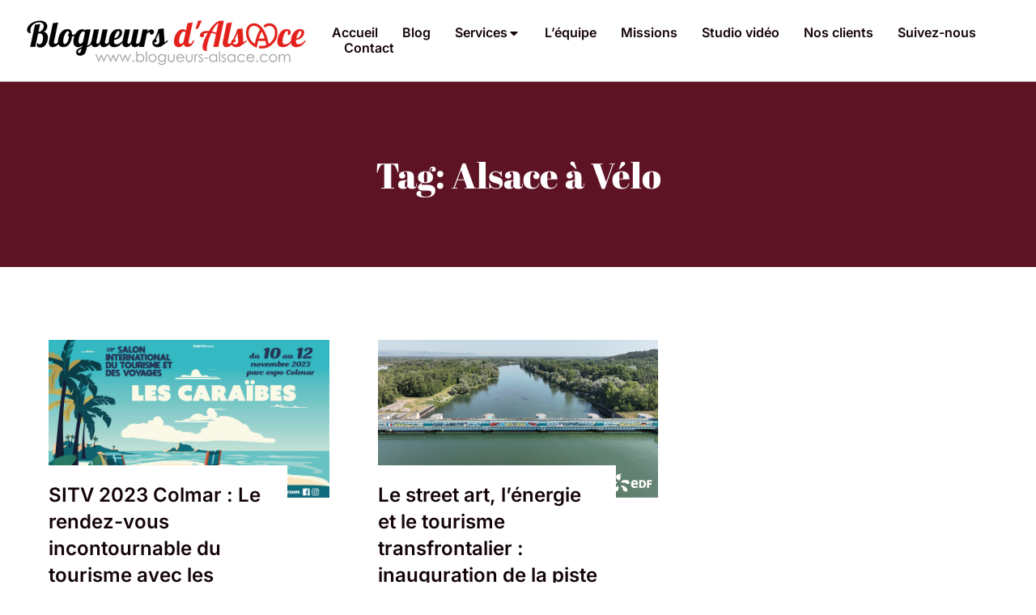

--- FILE ---
content_type: text/html; charset=UTF-8
request_url: https://blogueurs-alsace.com/tag/alsace-a-velo/
body_size: 19746
content:
<!DOCTYPE html>
<!--[if !(IE 6) | !(IE 7) | !(IE 8)  ]><!-->
<html lang="fr-FR" class="no-js">
<!--<![endif]-->
<head>
	<meta charset="UTF-8" />
				<meta name="viewport" content="width=device-width, initial-scale=1, maximum-scale=1, user-scalable=0"/>
				<link rel="profile" href="https://gmpg.org/xfn/11" />
	<meta name='robots' content='index, follow, max-image-preview:large, max-snippet:-1, max-video-preview:-1' />

	<!-- This site is optimized with the Yoast SEO plugin v26.8 - https://yoast.com/product/yoast-seo-wordpress/ -->
	<title>Archives des Alsace à Vélo - Blogueurs d&#039;Alsace : Blogueurs influents en Alsace spécialisés dans l&#039;événementiel et la promotion de marques, la stratégie marketing digitale en Alsace, le community management en Alsace, les RP2.0 et la promotion sur les Médias sociaux en Alsace Alsace à Vélo</title>
	<meta name="description" content="Alsace à Vélo - Alsace à Vélo Blogueurs d&#039;Alsace : Blogueurs influents en Alsace spécialisés dans l&#039;événementiel et la promotion de marques, la stratégie marketing digitale en Alsace, le community management en Alsace, les RP2.0 et la promotion sur les Médias sociaux en Alsace" />
	<link rel="canonical" href="https://blogueurs-alsace.com/tag/alsace-a-velo/" />
	<meta property="og:locale" content="fr_FR" />
	<meta property="og:type" content="article" />
	<meta property="og:title" content="Archives des Alsace à Vélo - Blogueurs d&#039;Alsace : Blogueurs influents en Alsace spécialisés dans l&#039;événementiel et la promotion de marques, la stratégie marketing digitale en Alsace, le community management en Alsace, les RP2.0 et la promotion sur les Médias sociaux en Alsace Alsace à Vélo" />
	<meta property="og:description" content="Alsace à Vélo - Alsace à Vélo Blogueurs d&#039;Alsace : Blogueurs influents en Alsace spécialisés dans l&#039;événementiel et la promotion de marques, la stratégie marketing digitale en Alsace, le community management en Alsace, les RP2.0 et la promotion sur les Médias sociaux en Alsace" />
	<meta property="og:url" content="https://blogueurs-alsace.com/tag/alsace-a-velo/" />
	<meta property="og:site_name" content="Blogueurs d&#039;Alsace : Blogueurs influents en Alsace spécialisés dans l&#039;événementiel et la promotion de marques, la stratégie marketing digitale en Alsace, le community management en Alsace, les RP2.0 et la promotion sur les Médias sociaux en Alsace" />
	<meta property="og:image" content="https://blogueurs-alsace.com/wp-content/uploads/2023/02/blogueurs-alsace-creation-contenus-video-direct.png" />
	<meta property="og:image:width" content="1280" />
	<meta property="og:image:height" content="720" />
	<meta property="og:image:type" content="image/png" />
	<meta name="twitter:card" content="summary_large_image" />
	<meta name="twitter:site" content="@BlogueursAlsace" />
	<script type="application/ld+json" class="yoast-schema-graph">{"@context":"https://schema.org","@graph":[{"@type":"CollectionPage","@id":"https://blogueurs-alsace.com/tag/alsace-a-velo/","url":"https://blogueurs-alsace.com/tag/alsace-a-velo/","name":"Archives des Alsace à Vélo - Blogueurs d&#039;Alsace : Blogueurs influents en Alsace spécialisés dans l&#039;événementiel et la promotion de marques, la stratégie marketing digitale en Alsace, le community management en Alsace, les RP2.0 et la promotion sur les Médias sociaux en Alsace Alsace à Vélo","isPartOf":{"@id":"https://blogueurs-alsace.com/#website"},"primaryImageOfPage":{"@id":"https://blogueurs-alsace.com/tag/alsace-a-velo/#primaryimage"},"image":{"@id":"https://blogueurs-alsace.com/tag/alsace-a-velo/#primaryimage"},"thumbnailUrl":"https://blogueurs-alsace.com/wp-content/uploads/2023/10/saon-international-tourisme-voyage-colmar-2023.jpg","description":"Alsace à Vélo - Alsace à Vélo Blogueurs d&#039;Alsace : Blogueurs influents en Alsace spécialisés dans l&#039;événementiel et la promotion de marques, la stratégie marketing digitale en Alsace, le community management en Alsace, les RP2.0 et la promotion sur les Médias sociaux en Alsace","breadcrumb":{"@id":"https://blogueurs-alsace.com/tag/alsace-a-velo/#breadcrumb"},"inLanguage":"fr-FR"},{"@type":"ImageObject","inLanguage":"fr-FR","@id":"https://blogueurs-alsace.com/tag/alsace-a-velo/#primaryimage","url":"https://blogueurs-alsace.com/wp-content/uploads/2023/10/saon-international-tourisme-voyage-colmar-2023.jpg","contentUrl":"https://blogueurs-alsace.com/wp-content/uploads/2023/10/saon-international-tourisme-voyage-colmar-2023.jpg","width":1920,"height":1080,"caption":"saon-international-tourisme-voyage-colmar-2023"},{"@type":"BreadcrumbList","@id":"https://blogueurs-alsace.com/tag/alsace-a-velo/#breadcrumb","itemListElement":[{"@type":"ListItem","position":1,"name":"Accueil","item":"https://blogueurs-alsace.com/"},{"@type":"ListItem","position":2,"name":"Alsace à Vélo"}]},{"@type":"WebSite","@id":"https://blogueurs-alsace.com/#website","url":"https://blogueurs-alsace.com/","name":"Blogueurs d'Alsace : Blogueurs professionnels en Alsace spécialisés dans la promotion d'événement, la retransmission vidéo en direct et la création de contenus vidéo","description":"Blogueurs d&#039;Alsace : Blogueurs professionnels en Alsace spécialisés dans la promotion d&#039;événement, la retransmission vidéo en direct et la création de contenus vidéo","publisher":{"@id":"https://blogueurs-alsace.com/#organization"},"alternateName":"Blogueurs d'Alsace : Blogueurs professionnels en Alsace","potentialAction":[{"@type":"SearchAction","target":{"@type":"EntryPoint","urlTemplate":"https://blogueurs-alsace.com/?s={search_term_string}"},"query-input":{"@type":"PropertyValueSpecification","valueRequired":true,"valueName":"search_term_string"}}],"inLanguage":"fr-FR"},{"@type":"Organization","@id":"https://blogueurs-alsace.com/#organization","name":"Blogueurs d'Alsace : Blogueurs professionnels en Alsace spécialisés dans la promotion d'événement, la retransmission vidéo en direct et la création de contenus vidéo","alternateName":"Blogueurs d'Alsace : Blogueurs professionnels en Alsace","url":"https://blogueurs-alsace.com/","logo":{"@type":"ImageObject","inLanguage":"fr-FR","@id":"https://blogueurs-alsace.com/#/schema/logo/image/","url":"https://blogueurs-alsace.com/wp-content/uploads/2023/02/blogueursalsace-logo-black.png","contentUrl":"https://blogueurs-alsace.com/wp-content/uploads/2023/02/blogueursalsace-logo-black.png","width":350,"height":100,"caption":"Blogueurs d'Alsace : Blogueurs professionnels en Alsace spécialisés dans la promotion d'événement, la retransmission vidéo en direct et la création de contenus vidéo"},"image":{"@id":"https://blogueurs-alsace.com/#/schema/logo/image/"},"sameAs":["https://www.facebook.com/blogueursalsace/","https://x.com/BlogueursAlsace","https://instagram.com/blogueursalsace","https://www.linkedin.com/company/9430582/","http://www.youtube.com/user/blogueursalsace","https://www.tiktok.com/@blogueursalsace"]}]}</script>
	<!-- / Yoast SEO plugin. -->


<link rel="alternate" type="application/rss+xml" title="Blogueurs d&#039;Alsace : Blogueurs influents en Alsace spécialisés dans l&#039;événementiel et la promotion de marques, la stratégie marketing digitale en Alsace, le community management en Alsace, les RP2.0 et la promotion sur les Médias sociaux en Alsace &raquo; Flux" href="https://blogueurs-alsace.com/feed/" />
<link rel="alternate" type="application/rss+xml" title="Blogueurs d&#039;Alsace : Blogueurs influents en Alsace spécialisés dans l&#039;événementiel et la promotion de marques, la stratégie marketing digitale en Alsace, le community management en Alsace, les RP2.0 et la promotion sur les Médias sociaux en Alsace &raquo; Flux des commentaires" href="https://blogueurs-alsace.com/comments/feed/" />
<link rel="alternate" type="application/rss+xml" title="Blogueurs d&#039;Alsace : Blogueurs influents en Alsace spécialisés dans l&#039;événementiel et la promotion de marques, la stratégie marketing digitale en Alsace, le community management en Alsace, les RP2.0 et la promotion sur les Médias sociaux en Alsace &raquo; Flux de l’étiquette Alsace à Vélo" href="https://blogueurs-alsace.com/tag/alsace-a-velo/feed/" />
<style id='wp-img-auto-sizes-contain-inline-css'>
img:is([sizes=auto i],[sizes^="auto," i]){contain-intrinsic-size:3000px 1500px}
/*# sourceURL=wp-img-auto-sizes-contain-inline-css */
</style>
<style id='wp-emoji-styles-inline-css'>

	img.wp-smiley, img.emoji {
		display: inline !important;
		border: none !important;
		box-shadow: none !important;
		height: 1em !important;
		width: 1em !important;
		margin: 0 0.07em !important;
		vertical-align: -0.1em !important;
		background: none !important;
		padding: 0 !important;
	}
/*# sourceURL=wp-emoji-styles-inline-css */
</style>
<link rel='stylesheet' id='wp-block-library-css' href='https://blogueurs-alsace.com/wp-includes/css/dist/block-library/style.min.css?ver=6.9' media='all' />
<style id='wp-block-library-theme-inline-css'>
.wp-block-audio :where(figcaption){color:#555;font-size:13px;text-align:center}.is-dark-theme .wp-block-audio :where(figcaption){color:#ffffffa6}.wp-block-audio{margin:0 0 1em}.wp-block-code{border:1px solid #ccc;border-radius:4px;font-family:Menlo,Consolas,monaco,monospace;padding:.8em 1em}.wp-block-embed :where(figcaption){color:#555;font-size:13px;text-align:center}.is-dark-theme .wp-block-embed :where(figcaption){color:#ffffffa6}.wp-block-embed{margin:0 0 1em}.blocks-gallery-caption{color:#555;font-size:13px;text-align:center}.is-dark-theme .blocks-gallery-caption{color:#ffffffa6}:root :where(.wp-block-image figcaption){color:#555;font-size:13px;text-align:center}.is-dark-theme :root :where(.wp-block-image figcaption){color:#ffffffa6}.wp-block-image{margin:0 0 1em}.wp-block-pullquote{border-bottom:4px solid;border-top:4px solid;color:currentColor;margin-bottom:1.75em}.wp-block-pullquote :where(cite),.wp-block-pullquote :where(footer),.wp-block-pullquote__citation{color:currentColor;font-size:.8125em;font-style:normal;text-transform:uppercase}.wp-block-quote{border-left:.25em solid;margin:0 0 1.75em;padding-left:1em}.wp-block-quote cite,.wp-block-quote footer{color:currentColor;font-size:.8125em;font-style:normal;position:relative}.wp-block-quote:where(.has-text-align-right){border-left:none;border-right:.25em solid;padding-left:0;padding-right:1em}.wp-block-quote:where(.has-text-align-center){border:none;padding-left:0}.wp-block-quote.is-large,.wp-block-quote.is-style-large,.wp-block-quote:where(.is-style-plain){border:none}.wp-block-search .wp-block-search__label{font-weight:700}.wp-block-search__button{border:1px solid #ccc;padding:.375em .625em}:where(.wp-block-group.has-background){padding:1.25em 2.375em}.wp-block-separator.has-css-opacity{opacity:.4}.wp-block-separator{border:none;border-bottom:2px solid;margin-left:auto;margin-right:auto}.wp-block-separator.has-alpha-channel-opacity{opacity:1}.wp-block-separator:not(.is-style-wide):not(.is-style-dots){width:100px}.wp-block-separator.has-background:not(.is-style-dots){border-bottom:none;height:1px}.wp-block-separator.has-background:not(.is-style-wide):not(.is-style-dots){height:2px}.wp-block-table{margin:0 0 1em}.wp-block-table td,.wp-block-table th{word-break:normal}.wp-block-table :where(figcaption){color:#555;font-size:13px;text-align:center}.is-dark-theme .wp-block-table :where(figcaption){color:#ffffffa6}.wp-block-video :where(figcaption){color:#555;font-size:13px;text-align:center}.is-dark-theme .wp-block-video :where(figcaption){color:#ffffffa6}.wp-block-video{margin:0 0 1em}:root :where(.wp-block-template-part.has-background){margin-bottom:0;margin-top:0;padding:1.25em 2.375em}
/*# sourceURL=/wp-includes/css/dist/block-library/theme.min.css */
</style>
<style id='classic-theme-styles-inline-css'>
/*! This file is auto-generated */
.wp-block-button__link{color:#fff;background-color:#32373c;border-radius:9999px;box-shadow:none;text-decoration:none;padding:calc(.667em + 2px) calc(1.333em + 2px);font-size:1.125em}.wp-block-file__button{background:#32373c;color:#fff;text-decoration:none}
/*# sourceURL=/wp-includes/css/classic-themes.min.css */
</style>
<style id='global-styles-inline-css'>
:root{--wp--preset--aspect-ratio--square: 1;--wp--preset--aspect-ratio--4-3: 4/3;--wp--preset--aspect-ratio--3-4: 3/4;--wp--preset--aspect-ratio--3-2: 3/2;--wp--preset--aspect-ratio--2-3: 2/3;--wp--preset--aspect-ratio--16-9: 16/9;--wp--preset--aspect-ratio--9-16: 9/16;--wp--preset--color--black: #000000;--wp--preset--color--cyan-bluish-gray: #abb8c3;--wp--preset--color--white: #FFF;--wp--preset--color--pale-pink: #f78da7;--wp--preset--color--vivid-red: #cf2e2e;--wp--preset--color--luminous-vivid-orange: #ff6900;--wp--preset--color--luminous-vivid-amber: #fcb900;--wp--preset--color--light-green-cyan: #7bdcb5;--wp--preset--color--vivid-green-cyan: #00d084;--wp--preset--color--pale-cyan-blue: #8ed1fc;--wp--preset--color--vivid-cyan-blue: #0693e3;--wp--preset--color--vivid-purple: #9b51e0;--wp--preset--color--accent: #999999;--wp--preset--color--dark-gray: #111;--wp--preset--color--light-gray: #767676;--wp--preset--gradient--vivid-cyan-blue-to-vivid-purple: linear-gradient(135deg,rgb(6,147,227) 0%,rgb(155,81,224) 100%);--wp--preset--gradient--light-green-cyan-to-vivid-green-cyan: linear-gradient(135deg,rgb(122,220,180) 0%,rgb(0,208,130) 100%);--wp--preset--gradient--luminous-vivid-amber-to-luminous-vivid-orange: linear-gradient(135deg,rgb(252,185,0) 0%,rgb(255,105,0) 100%);--wp--preset--gradient--luminous-vivid-orange-to-vivid-red: linear-gradient(135deg,rgb(255,105,0) 0%,rgb(207,46,46) 100%);--wp--preset--gradient--very-light-gray-to-cyan-bluish-gray: linear-gradient(135deg,rgb(238,238,238) 0%,rgb(169,184,195) 100%);--wp--preset--gradient--cool-to-warm-spectrum: linear-gradient(135deg,rgb(74,234,220) 0%,rgb(151,120,209) 20%,rgb(207,42,186) 40%,rgb(238,44,130) 60%,rgb(251,105,98) 80%,rgb(254,248,76) 100%);--wp--preset--gradient--blush-light-purple: linear-gradient(135deg,rgb(255,206,236) 0%,rgb(152,150,240) 100%);--wp--preset--gradient--blush-bordeaux: linear-gradient(135deg,rgb(254,205,165) 0%,rgb(254,45,45) 50%,rgb(107,0,62) 100%);--wp--preset--gradient--luminous-dusk: linear-gradient(135deg,rgb(255,203,112) 0%,rgb(199,81,192) 50%,rgb(65,88,208) 100%);--wp--preset--gradient--pale-ocean: linear-gradient(135deg,rgb(255,245,203) 0%,rgb(182,227,212) 50%,rgb(51,167,181) 100%);--wp--preset--gradient--electric-grass: linear-gradient(135deg,rgb(202,248,128) 0%,rgb(113,206,126) 100%);--wp--preset--gradient--midnight: linear-gradient(135deg,rgb(2,3,129) 0%,rgb(40,116,252) 100%);--wp--preset--font-size--small: 13px;--wp--preset--font-size--medium: 20px;--wp--preset--font-size--large: 36px;--wp--preset--font-size--x-large: 42px;--wp--preset--spacing--20: 0.44rem;--wp--preset--spacing--30: 0.67rem;--wp--preset--spacing--40: 1rem;--wp--preset--spacing--50: 1.5rem;--wp--preset--spacing--60: 2.25rem;--wp--preset--spacing--70: 3.38rem;--wp--preset--spacing--80: 5.06rem;--wp--preset--shadow--natural: 6px 6px 9px rgba(0, 0, 0, 0.2);--wp--preset--shadow--deep: 12px 12px 50px rgba(0, 0, 0, 0.4);--wp--preset--shadow--sharp: 6px 6px 0px rgba(0, 0, 0, 0.2);--wp--preset--shadow--outlined: 6px 6px 0px -3px rgb(255, 255, 255), 6px 6px rgb(0, 0, 0);--wp--preset--shadow--crisp: 6px 6px 0px rgb(0, 0, 0);}:where(.is-layout-flex){gap: 0.5em;}:where(.is-layout-grid){gap: 0.5em;}body .is-layout-flex{display: flex;}.is-layout-flex{flex-wrap: wrap;align-items: center;}.is-layout-flex > :is(*, div){margin: 0;}body .is-layout-grid{display: grid;}.is-layout-grid > :is(*, div){margin: 0;}:where(.wp-block-columns.is-layout-flex){gap: 2em;}:where(.wp-block-columns.is-layout-grid){gap: 2em;}:where(.wp-block-post-template.is-layout-flex){gap: 1.25em;}:where(.wp-block-post-template.is-layout-grid){gap: 1.25em;}.has-black-color{color: var(--wp--preset--color--black) !important;}.has-cyan-bluish-gray-color{color: var(--wp--preset--color--cyan-bluish-gray) !important;}.has-white-color{color: var(--wp--preset--color--white) !important;}.has-pale-pink-color{color: var(--wp--preset--color--pale-pink) !important;}.has-vivid-red-color{color: var(--wp--preset--color--vivid-red) !important;}.has-luminous-vivid-orange-color{color: var(--wp--preset--color--luminous-vivid-orange) !important;}.has-luminous-vivid-amber-color{color: var(--wp--preset--color--luminous-vivid-amber) !important;}.has-light-green-cyan-color{color: var(--wp--preset--color--light-green-cyan) !important;}.has-vivid-green-cyan-color{color: var(--wp--preset--color--vivid-green-cyan) !important;}.has-pale-cyan-blue-color{color: var(--wp--preset--color--pale-cyan-blue) !important;}.has-vivid-cyan-blue-color{color: var(--wp--preset--color--vivid-cyan-blue) !important;}.has-vivid-purple-color{color: var(--wp--preset--color--vivid-purple) !important;}.has-black-background-color{background-color: var(--wp--preset--color--black) !important;}.has-cyan-bluish-gray-background-color{background-color: var(--wp--preset--color--cyan-bluish-gray) !important;}.has-white-background-color{background-color: var(--wp--preset--color--white) !important;}.has-pale-pink-background-color{background-color: var(--wp--preset--color--pale-pink) !important;}.has-vivid-red-background-color{background-color: var(--wp--preset--color--vivid-red) !important;}.has-luminous-vivid-orange-background-color{background-color: var(--wp--preset--color--luminous-vivid-orange) !important;}.has-luminous-vivid-amber-background-color{background-color: var(--wp--preset--color--luminous-vivid-amber) !important;}.has-light-green-cyan-background-color{background-color: var(--wp--preset--color--light-green-cyan) !important;}.has-vivid-green-cyan-background-color{background-color: var(--wp--preset--color--vivid-green-cyan) !important;}.has-pale-cyan-blue-background-color{background-color: var(--wp--preset--color--pale-cyan-blue) !important;}.has-vivid-cyan-blue-background-color{background-color: var(--wp--preset--color--vivid-cyan-blue) !important;}.has-vivid-purple-background-color{background-color: var(--wp--preset--color--vivid-purple) !important;}.has-black-border-color{border-color: var(--wp--preset--color--black) !important;}.has-cyan-bluish-gray-border-color{border-color: var(--wp--preset--color--cyan-bluish-gray) !important;}.has-white-border-color{border-color: var(--wp--preset--color--white) !important;}.has-pale-pink-border-color{border-color: var(--wp--preset--color--pale-pink) !important;}.has-vivid-red-border-color{border-color: var(--wp--preset--color--vivid-red) !important;}.has-luminous-vivid-orange-border-color{border-color: var(--wp--preset--color--luminous-vivid-orange) !important;}.has-luminous-vivid-amber-border-color{border-color: var(--wp--preset--color--luminous-vivid-amber) !important;}.has-light-green-cyan-border-color{border-color: var(--wp--preset--color--light-green-cyan) !important;}.has-vivid-green-cyan-border-color{border-color: var(--wp--preset--color--vivid-green-cyan) !important;}.has-pale-cyan-blue-border-color{border-color: var(--wp--preset--color--pale-cyan-blue) !important;}.has-vivid-cyan-blue-border-color{border-color: var(--wp--preset--color--vivid-cyan-blue) !important;}.has-vivid-purple-border-color{border-color: var(--wp--preset--color--vivid-purple) !important;}.has-vivid-cyan-blue-to-vivid-purple-gradient-background{background: var(--wp--preset--gradient--vivid-cyan-blue-to-vivid-purple) !important;}.has-light-green-cyan-to-vivid-green-cyan-gradient-background{background: var(--wp--preset--gradient--light-green-cyan-to-vivid-green-cyan) !important;}.has-luminous-vivid-amber-to-luminous-vivid-orange-gradient-background{background: var(--wp--preset--gradient--luminous-vivid-amber-to-luminous-vivid-orange) !important;}.has-luminous-vivid-orange-to-vivid-red-gradient-background{background: var(--wp--preset--gradient--luminous-vivid-orange-to-vivid-red) !important;}.has-very-light-gray-to-cyan-bluish-gray-gradient-background{background: var(--wp--preset--gradient--very-light-gray-to-cyan-bluish-gray) !important;}.has-cool-to-warm-spectrum-gradient-background{background: var(--wp--preset--gradient--cool-to-warm-spectrum) !important;}.has-blush-light-purple-gradient-background{background: var(--wp--preset--gradient--blush-light-purple) !important;}.has-blush-bordeaux-gradient-background{background: var(--wp--preset--gradient--blush-bordeaux) !important;}.has-luminous-dusk-gradient-background{background: var(--wp--preset--gradient--luminous-dusk) !important;}.has-pale-ocean-gradient-background{background: var(--wp--preset--gradient--pale-ocean) !important;}.has-electric-grass-gradient-background{background: var(--wp--preset--gradient--electric-grass) !important;}.has-midnight-gradient-background{background: var(--wp--preset--gradient--midnight) !important;}.has-small-font-size{font-size: var(--wp--preset--font-size--small) !important;}.has-medium-font-size{font-size: var(--wp--preset--font-size--medium) !important;}.has-large-font-size{font-size: var(--wp--preset--font-size--large) !important;}.has-x-large-font-size{font-size: var(--wp--preset--font-size--x-large) !important;}
:where(.wp-block-post-template.is-layout-flex){gap: 1.25em;}:where(.wp-block-post-template.is-layout-grid){gap: 1.25em;}
:where(.wp-block-term-template.is-layout-flex){gap: 1.25em;}:where(.wp-block-term-template.is-layout-grid){gap: 1.25em;}
:where(.wp-block-columns.is-layout-flex){gap: 2em;}:where(.wp-block-columns.is-layout-grid){gap: 2em;}
:root :where(.wp-block-pullquote){font-size: 1.5em;line-height: 1.6;}
/*# sourceURL=global-styles-inline-css */
</style>
<link rel='stylesheet' id='elementor-icons-css' href='https://blogueurs-alsace.com/wp-content/plugins/elementor/assets/lib/eicons/css/elementor-icons.min.css?ver=5.46.0' media='all' />
<link rel='stylesheet' id='elementor-frontend-css' href='https://blogueurs-alsace.com/wp-content/plugins/elementor/assets/css/frontend.min.css?ver=3.34.2' media='all' />
<link rel='stylesheet' id='elementor-post-3375-css' href='https://blogueurs-alsace.com/wp-content/uploads/elementor/css/post-3375.css?ver=1769157708' media='all' />
<link rel='stylesheet' id='elementor-pro-css' href='https://blogueurs-alsace.com/wp-content/plugins/pro-elements/assets/css/frontend.min.css?ver=3.8.0' media='all' />
<link rel='stylesheet' id='elementor-post-9052-css' href='https://blogueurs-alsace.com/wp-content/uploads/elementor/css/post-9052.css?ver=1769157710' media='all' />
<link rel='stylesheet' id='elementor-post-3379-css' href='https://blogueurs-alsace.com/wp-content/uploads/elementor/css/post-3379.css?ver=1769157708' media='all' />
<link rel='stylesheet' id='elementor-post-9674-css' href='https://blogueurs-alsace.com/wp-content/uploads/elementor/css/post-9674.css?ver=1769157827' media='all' />
<link rel='stylesheet' id='dt-main-css' href='https://blogueurs-alsace.com/wp-content/themes/dt-the7/css/main.min.css?ver=14.2.0' media='all' />
<style id='dt-main-inline-css'>
body #load {
  display: block;
  height: 100%;
  overflow: hidden;
  position: fixed;
  width: 100%;
  z-index: 9901;
  opacity: 1;
  visibility: visible;
  transition: all .35s ease-out;
}
.load-wrap {
  width: 100%;
  height: 100%;
  background-position: center center;
  background-repeat: no-repeat;
  text-align: center;
  display: -ms-flexbox;
  display: -ms-flex;
  display: flex;
  -ms-align-items: center;
  -ms-flex-align: center;
  align-items: center;
  -ms-flex-flow: column wrap;
  flex-flow: column wrap;
  -ms-flex-pack: center;
  -ms-justify-content: center;
  justify-content: center;
}
.load-wrap > svg {
  position: absolute;
  top: 50%;
  left: 50%;
  transform: translate(-50%,-50%);
}
#load {
  background: var(--the7-elementor-beautiful-loading-bg,#ffffff);
  --the7-beautiful-spinner-color2: var(--the7-beautiful-spinner-color,rgba(0,0,0,0.12));
}

/*# sourceURL=dt-main-inline-css */
</style>
<link rel='stylesheet' id='the7-custom-scrollbar-css' href='https://blogueurs-alsace.com/wp-content/themes/dt-the7/lib/custom-scrollbar/custom-scrollbar.min.css?ver=14.2.0' media='all' />
<link rel='stylesheet' id='the7-css-vars-css' href='https://blogueurs-alsace.com/wp-content/uploads/the7-css/css-vars.css?ver=f20ac14937b3' media='all' />
<link rel='stylesheet' id='dt-custom-css' href='https://blogueurs-alsace.com/wp-content/uploads/the7-css/custom.css?ver=f20ac14937b3' media='all' />
<link rel='stylesheet' id='dt-media-css' href='https://blogueurs-alsace.com/wp-content/uploads/the7-css/media.css?ver=f20ac14937b3' media='all' />
<link rel='stylesheet' id='the7-mega-menu-css' href='https://blogueurs-alsace.com/wp-content/uploads/the7-css/mega-menu.css?ver=f20ac14937b3' media='all' />
<link rel='stylesheet' id='the7-elements-css' href='https://blogueurs-alsace.com/wp-content/uploads/the7-css/post-type-dynamic.css?ver=f20ac14937b3' media='all' />
<link rel='stylesheet' id='style-css' href='https://blogueurs-alsace.com/wp-content/themes/dt-the7/style.css?ver=14.2.0' media='all' />
<link rel='stylesheet' id='the7-elementor-global-css' href='https://blogueurs-alsace.com/wp-content/themes/dt-the7/css/compatibility/elementor/elementor-global.min.css?ver=14.2.0' media='all' />
<link rel='stylesheet' id='the7-filter-decorations-base-css' href='https://blogueurs-alsace.com/wp-content/themes/dt-the7/css/compatibility/elementor/the7-filter-decorations-base.min.css?ver=14.2.0' media='all' />
<link rel='stylesheet' id='the7-simple-common-css' href='https://blogueurs-alsace.com/wp-content/themes/dt-the7/css/compatibility/elementor/the7-simple-common.min.css?ver=14.2.0' media='all' />
<link rel='stylesheet' id='the7_elements-css' href='https://blogueurs-alsace.com/wp-content/themes/dt-the7/css/compatibility/elementor/the7-elements-widget.min.css?ver=14.2.0' media='all' />
<link rel='stylesheet' id='the7_horizontal-menu-css' href='https://blogueurs-alsace.com/wp-content/themes/dt-the7/css/compatibility/elementor/the7-horizontal-menu-widget.min.css?ver=14.2.0' media='all' />
<link rel='stylesheet' id='elementor-gf-local-inter-css' href='https://blogueurs-alsace.com/wp-content/uploads/elementor/google-fonts/css/inter.css?ver=1742244058' media='all' />
<link rel='stylesheet' id='elementor-gf-local-abrilfatface-css' href='https://blogueurs-alsace.com/wp-content/uploads/elementor/google-fonts/css/abrilfatface.css?ver=1742244058' media='all' />
<link rel='stylesheet' id='elementor-icons-shared-0-css' href='https://blogueurs-alsace.com/wp-content/plugins/elementor/assets/lib/font-awesome/css/fontawesome.min.css?ver=5.15.3' media='all' />
<link rel='stylesheet' id='elementor-icons-fa-solid-css' href='https://blogueurs-alsace.com/wp-content/plugins/elementor/assets/lib/font-awesome/css/solid.min.css?ver=5.15.3' media='all' />
<script src="https://blogueurs-alsace.com/wp-includes/js/jquery/jquery.min.js?ver=3.7.1" id="jquery-core-js"></script>
<script src="https://blogueurs-alsace.com/wp-includes/js/jquery/jquery-migrate.min.js?ver=3.4.1" id="jquery-migrate-js"></script>
<script id="dt-above-fold-js-extra">
var dtLocal = {"themeUrl":"https://blogueurs-alsace.com/wp-content/themes/dt-the7","passText":"Pour voir ce contenu, entrer le mots de passe:","moreButtonText":{"loading":"Chargement ...","loadMore":"Charger la suite"},"postID":"10960","ajaxurl":"https://blogueurs-alsace.com/wp-admin/admin-ajax.php","REST":{"baseUrl":"https://blogueurs-alsace.com/wp-json/the7/v1","endpoints":{"sendMail":"/send-mail"}},"contactMessages":{"required":"One or more fields have an error. Please check and try again.","terms":"Veuillez accepter la politique de confidentialit\u00e9.","fillTheCaptchaError":"Veuillez remplir le captcha."},"captchaSiteKey":"","ajaxNonce":"72958ddda1","pageData":{"type":"archive","template":"page","layout":null},"themeSettings":{"smoothScroll":"off","lazyLoading":false,"desktopHeader":{"height":""},"ToggleCaptionEnabled":"disabled","ToggleCaption":"Navigation","floatingHeader":{"showAfter":94,"showMenu":false,"height":64,"logo":{"showLogo":true,"html":"","url":"https://blogueurs-alsace.com/"}},"topLine":{"floatingTopLine":{"logo":{"showLogo":false,"html":""}}},"mobileHeader":{"firstSwitchPoint":1150,"secondSwitchPoint":600,"firstSwitchPointHeight":60,"secondSwitchPointHeight":50,"mobileToggleCaptionEnabled":"right","mobileToggleCaption":"Menu"},"stickyMobileHeaderFirstSwitch":{"logo":{"html":""}},"stickyMobileHeaderSecondSwitch":{"logo":{"html":""}},"sidebar":{"switchPoint":992},"boxedWidth":"1280px"},"elementor":{"settings":{"container_width":1300}}};
var dtShare = {"shareButtonText":{"facebook":"Partager sur Facebook","twitter":"Share on X","pinterest":"Partager sur Pinterest","linkedin":"Partager sur Linkedin","whatsapp":"Partager sur Whatsapp"},"overlayOpacity":"90"};
//# sourceURL=dt-above-fold-js-extra
</script>
<script src="https://blogueurs-alsace.com/wp-content/themes/dt-the7/js/above-the-fold.min.js?ver=14.2.0" id="dt-above-fold-js"></script>
<link rel="https://api.w.org/" href="https://blogueurs-alsace.com/wp-json/" /><link rel="alternate" title="JSON" type="application/json" href="https://blogueurs-alsace.com/wp-json/wp/v2/tags/3440" /><link rel="EditURI" type="application/rsd+xml" title="RSD" href="https://blogueurs-alsace.com/xmlrpc.php?rsd" />
<meta name="generator" content="WordPress 6.9" />
<meta name="generator" content="Elementor 3.34.2; settings: css_print_method-external, google_font-enabled, font_display-swap">
      <meta name="onesignal" content="wordpress-plugin"/>
            <script>

      window.OneSignalDeferred = window.OneSignalDeferred || [];

      OneSignalDeferred.push(function(OneSignal) {
        var oneSignal_options = {};
        window._oneSignalInitOptions = oneSignal_options;

        oneSignal_options['serviceWorkerParam'] = { scope: '/wp-content/plugins/onesignal-free-web-push-notifications/sdk_files/push/onesignal/' };
oneSignal_options['serviceWorkerPath'] = 'OneSignalSDKWorker.js';

        OneSignal.Notifications.setDefaultUrl("https://blogueurs-alsace.com");

        oneSignal_options['wordpress'] = true;
oneSignal_options['appId'] = 'c299fd60-606e-4690-86bc-da3a46966f77';
oneSignal_options['allowLocalhostAsSecureOrigin'] = true;
oneSignal_options['welcomeNotification'] = { };
oneSignal_options['welcomeNotification']['title'] = "";
oneSignal_options['welcomeNotification']['message'] = "Merci pour votre inscription !";
oneSignal_options['welcomeNotification']['url'] = "https://blogueurs-alsace.com";
oneSignal_options['path'] = "https://blogueurs-alsace.com/wp-content/plugins/onesignal-free-web-push-notifications/sdk_files/";
oneSignal_options['promptOptions'] = { };
oneSignal_options['promptOptions']['actionMessage'] = "Souhaiteriez-vous recevoir une notification lorsqu'un nouvel article est publié ?";
oneSignal_options['promptOptions']['exampleNotificationTitleDesktop'] = "Voici un exemple de notification";
oneSignal_options['promptOptions']['exampleNotificationMessageDesktop'] = "Les notifications apparaîtront sur votre ordinateur";
oneSignal_options['promptOptions']['exampleNotificationTitleMobile'] = "Exemple de notification";
oneSignal_options['promptOptions']['exampleNotificationMessageMobile'] = "Les notifications apparaîtront sur votre mobile";
oneSignal_options['promptOptions']['exampleNotificationCaption'] = "(vous pouvez vous dés inscrire à tout moment)";
oneSignal_options['promptOptions']['acceptButtonText'] = "AUTORISER";
oneSignal_options['promptOptions']['cancelButtonText'] = "NON MERCI";
oneSignal_options['promptOptions']['siteName'] = "http://blogueurs-alsace.com";
oneSignal_options['promptOptions']['autoAcceptTitle'] = "Cliquez sur autoriser";
oneSignal_options['notifyButton'] = { };
oneSignal_options['notifyButton']['enable'] = true;
oneSignal_options['notifyButton']['position'] = 'bottom-left';
oneSignal_options['notifyButton']['theme'] = 'default';
oneSignal_options['notifyButton']['size'] = 'medium';
oneSignal_options['notifyButton']['showCredit'] = true;
oneSignal_options['notifyButton']['text'] = {};
oneSignal_options['notifyButton']['text']['tip.state.unsubscribed'] = 'Souscrire aux notifications';
oneSignal_options['notifyButton']['text']['tip.state.subscribed'] = 'Vous recevez le notifications';
oneSignal_options['notifyButton']['text']['tip.state.blocked'] = 'Vous avez bloqué les notifications';
oneSignal_options['notifyButton']['text']['message.action.subscribed'] = 'Merci de nous suivre';
oneSignal_options['notifyButton']['text']['message.action.resubscribed'] = 'Merci d&#039;avoir souscrit aux notifications';
oneSignal_options['notifyButton']['text']['message.action.unsubscribed'] = 'Vous ne recevrez plus de nouvelles notifications';
oneSignal_options['notifyButton']['text']['dialog.main.button.subscribe'] = 'SOUSCRIRE';
oneSignal_options['notifyButton']['text']['dialog.main.button.unsubscribe'] = 'SE DÉSINSCRIRE';
oneSignal_options['notifyButton']['text']['dialog.blocked.title'] = 'Autoriser les notifications';
oneSignal_options['notifyButton']['text']['dialog.blocked.message'] = 'Suivez les instruction pour autoriser les notifications';
              OneSignal.init(window._oneSignalInitOptions);
                    });

      function documentInitOneSignal() {
        var oneSignal_elements = document.getElementsByClassName("OneSignal-prompt");

        var oneSignalLinkClickHandler = function(event) { OneSignal.Notifications.requestPermission(); event.preventDefault(); };        for(var i = 0; i < oneSignal_elements.length; i++)
          oneSignal_elements[i].addEventListener('click', oneSignalLinkClickHandler, false);
      }

      if (document.readyState === 'complete') {
           documentInitOneSignal();
      }
      else {
           window.addEventListener("load", function(event){
               documentInitOneSignal();
          });
      }
    </script>
			<style>
				.e-con.e-parent:nth-of-type(n+4):not(.e-lazyloaded):not(.e-no-lazyload),
				.e-con.e-parent:nth-of-type(n+4):not(.e-lazyloaded):not(.e-no-lazyload) * {
					background-image: none !important;
				}
				@media screen and (max-height: 1024px) {
					.e-con.e-parent:nth-of-type(n+3):not(.e-lazyloaded):not(.e-no-lazyload),
					.e-con.e-parent:nth-of-type(n+3):not(.e-lazyloaded):not(.e-no-lazyload) * {
						background-image: none !important;
					}
				}
				@media screen and (max-height: 640px) {
					.e-con.e-parent:nth-of-type(n+2):not(.e-lazyloaded):not(.e-no-lazyload),
					.e-con.e-parent:nth-of-type(n+2):not(.e-lazyloaded):not(.e-no-lazyload) * {
						background-image: none !important;
					}
				}
			</style>
			<script type="text/javascript" id="the7-loader-script">
document.addEventListener("DOMContentLoaded", function(event) {
	var load = document.getElementById("load");
	if(!load.classList.contains('loader-removed')){
		var removeLoading = setTimeout(function() {
			load.className += " loader-removed";
		}, 300);
	}
});
</script>
		<link rel="icon" href="https://blogueurs-alsace.com/wp-content/uploads/2023/02/cropped-BlogueursdAlsace-32x32.png" sizes="32x32" />
<link rel="icon" href="https://blogueurs-alsace.com/wp-content/uploads/2023/02/cropped-BlogueursdAlsace-192x192.png" sizes="192x192" />
<link rel="apple-touch-icon" href="https://blogueurs-alsace.com/wp-content/uploads/2023/02/cropped-BlogueursdAlsace-180x180.png" />
<meta name="msapplication-TileImage" content="https://blogueurs-alsace.com/wp-content/uploads/2023/02/cropped-BlogueursdAlsace-270x270.png" />
<style id='the7-custom-inline-css' type='text/css'>
.sub-nav .menu-item i.fa,
.sub-nav .menu-item i.fas,
.sub-nav .menu-item i.far,
.sub-nav .menu-item i.fab {
	text-align: center;
	width: 1.25em;
}
</style>
</head>
<body id="the7-body" class="archive tag tag-alsace-a-velo tag-3440 wp-custom-logo wp-embed-responsive wp-theme-dt-the7 the7-core-ver-2.7.9 dt-responsive-on right-mobile-menu-close-icon ouside-menu-close-icon mobile-close-right-caption  fade-thin-mobile-menu-close-icon fade-medium-menu-close-icon srcset-enabled btn-flat custom-btn-color custom-btn-hover-color first-switch-logo-left first-switch-menu-right second-switch-logo-left second-switch-menu-right right-mobile-menu popup-message-style the7-ver-14.2.0 elementor-page-9674 elementor-default elementor-template-full-width elementor-clear-template elementor-kit-3375">
<!-- The7 14.2.0 -->
<div id="load" class="ring-loader">
	<div class="load-wrap">
<style type="text/css">
    .the7-spinner {
        width: 72px;
        height: 72px;
        position: relative;
    }
    .the7-spinner > div {
        border-radius: 50%;
        width: 9px;
        left: 0;
        box-sizing: border-box;
        display: block;
        position: absolute;
        border: 9px solid #fff;
        width: 72px;
        height: 72px;
    }
    .the7-spinner-ring-bg{
        opacity: 0.25;
    }
    div.the7-spinner-ring {
        animation: spinner-animation 0.8s cubic-bezier(1, 1, 1, 1) infinite;
        border-color:var(--the7-beautiful-spinner-color2) transparent transparent transparent;
    }

    @keyframes spinner-animation{
        from{
            transform: rotate(0deg);
        }
        to {
            transform: rotate(360deg);
        }
    }
</style>

<div class="the7-spinner">
    <div class="the7-spinner-ring-bg"></div>
    <div class="the7-spinner-ring"></div>
</div></div>
</div>
<div id="page" >
	<a class="skip-link screen-reader-text" href="#content">Aller au contenu</a>

		<div data-elementor-type="header" data-elementor-id="9052" class="elementor elementor-9052 elementor-location-header">
					<div class="elementor-section-wrap">
								<section class="elementor-section elementor-top-section elementor-element elementor-element-6410fb8 elementor-section-full_width elementor-section-height-min-height the7-e-sticky-row-yes the7-e-sticky-effect-yes elementor-section-height-default elementor-section-items-middle" data-id="6410fb8" data-element_type="section" data-settings="{&quot;background_background&quot;:&quot;classic&quot;,&quot;the7_sticky_row&quot;:&quot;yes&quot;,&quot;the7_sticky_effects&quot;:&quot;yes&quot;,&quot;the7_sticky_effects_offset&quot;:40,&quot;the7_sticky_row_devices&quot;:[&quot;desktop&quot;,&quot;tablet&quot;,&quot;mobile&quot;],&quot;the7_sticky_row_offset&quot;:0,&quot;the7_sticky_effects_devices&quot;:[&quot;desktop&quot;,&quot;tablet&quot;,&quot;mobile&quot;]}">
						<div class="elementor-container elementor-column-gap-narrow">
					<div class="elementor-column elementor-col-50 elementor-top-column elementor-element elementor-element-3818f09" data-id="3818f09" data-element_type="column" data-settings="{&quot;background_background&quot;:&quot;classic&quot;}">
			<div class="elementor-widget-wrap elementor-element-populated">
						<div class="elementor-element elementor-element-8dd9a9a elementor-widget__width-inherit elementor-widget elementor-widget-image" data-id="8dd9a9a" data-element_type="widget" data-widget_type="image.default">
				<div class="elementor-widget-container">
																<a href="https://blogueurs-alsace.com">
							<img width="350" height="100" src="https://blogueurs-alsace.com/wp-content/uploads/2023/02/blogueursalsace-logo-black.png" class="attachment-full size-full wp-image-9994" alt="Blogueurs d&#039;Alsace" srcset="https://blogueurs-alsace.com/wp-content/uploads/2023/02/blogueursalsace-logo-black.png 350w, https://blogueurs-alsace.com/wp-content/uploads/2023/02/blogueursalsace-logo-black-300x86.png 300w" sizes="(max-width: 350px) 100vw, 350px" />								</a>
															</div>
				</div>
					</div>
		</div>
				<div class="elementor-column elementor-col-50 elementor-top-column elementor-element elementor-element-ac95123" data-id="ac95123" data-element_type="column">
			<div class="elementor-widget-wrap elementor-element-populated">
						<div class="elementor-element elementor-element-bc35533 mob-menu-popup toggle-align-right parent-item-clickable-yes sub-menu-position-left dt-sub-menu_align-left sub-icon_position-right sub-icon_align-with_text elementor-widget elementor-widget-the7_horizontal-menu" data-id="bc35533" data-element_type="widget" data-settings="{&quot;dropdown_type&quot;:&quot;popup&quot;,&quot;parent_is_clickable&quot;:&quot;yes&quot;,&quot;dropdown&quot;:&quot;tablet&quot;}" data-widget_type="the7_horizontal-menu.default">
				<div class="elementor-widget-container">
					<div class="horizontal-menu-wrap">				<style>
					@media screen and (max-width: 1024px) {
						.elementor-widget-the7_horizontal-menu.elementor-widget {
							--menu-display: none;
							--mobile-display: inline-flex;
						}
					}
				</style>
				<a class="horizontal-menu-toggle hidden-on-load" role="button" tabindex="0" aria-label="Menu Toggle" aria-expanded="false" href="#elementor-action%3Aaction%3Dpopup%3Aopen%26settings%3DeyJpZCI6NzgwOCwidG9nZ2xlIjpmYWxzZX0%3D"><span class="right menu-toggle-icons" aria-hidden="true" role="presentation"><svg xmlns="http://www.w3.org/2000/svg" viewBox="0 0 24 24" width="24" height="24"><path fill="none" d="M0 0h24v24H0z"></path><path d="M16 18v2H5v-2h11zm5-7v2H3v-2h18zm-2-7v2H8V4h11z"></path></svg><i class="icon-active the7remix- the7-remix-close-line" aria-hidden="true"></i></span></a><nav class="dt-nav-menu-horizontal--main dt-nav-menu-horizontal__container justify-content-start widget-divider-"><ul class="dt-nav-menu-horizontal d-flex flex-row justify-content-start"><li class="menu-item menu-item-type-post_type menu-item-object-page menu-item-home menu-item-10564 first depth-0"><a href='https://blogueurs-alsace.com/' title='Accueil' data-level='1'><span class="item-content"><span class="menu-item-text  "><span class="menu-text">Accueil</span></span><span class="submenu-indicator" ><i aria-hidden="true" class="desktop-menu-icon fas fa-caret-down"></i><span class="submenu-mob-indicator" ></span></span></span></a></li> <li class="menu-item menu-item-type-custom menu-item-object-custom menu-item-9682 depth-0"><a href='https://blogueurs-alsace.com/blog/' data-level='1'><span class="item-content"><span class="menu-item-text  "><span class="menu-text">Blog</span></span><span class="submenu-indicator" ><i aria-hidden="true" class="desktop-menu-icon fas fa-caret-down"></i><span class="submenu-mob-indicator" ></span></span></span></a></li> <li class="menu-item menu-item-type-custom menu-item-object-custom menu-item-has-children menu-item-9679 has-children depth-0"><a href='/#!/services' data-level='1' aria-haspopup='true' aria-expanded='false'><span class="item-content"><span class="menu-item-text  "><span class="menu-text">Services</span></span><span class="submenu-indicator" ><i aria-hidden="true" class="desktop-menu-icon fas fa-caret-down"></i><span class="submenu-mob-indicator" ></span></span></span></a><ul class="the7-e-sub-nav horizontal-sub-nav"  role="group"><li class="menu-item menu-item-type-post_type menu-item-object-page menu-item-10185 first depth-1"><a href='https://blogueurs-alsace.com/promotion-digitale-devenements-en-alsace/' class=' mega-menu-img' data-level='2'><span class="item-content"><span class="menu-item-text menu-item-icon "><i class="fa-fw fas fa-bullhorn"  ></i><span class="menu-text">Promotion d’événements</span></span><span class="submenu-indicator" ><i aria-hidden="true" class="desktop-menu-icon fas fa-caret-right"></i><span class="submenu-mob-indicator" ></span></span></span></a></li> <li class="menu-item menu-item-type-post_type menu-item-object-page menu-item-10131 depth-1"><a href='https://blogueurs-alsace.com/diffusion-video-en-direct-sur-internet-ou-en-visio/' class=' mega-menu-img' data-level='2'><span class="item-content"><span class="menu-item-text menu-item-icon "><svg xmlns="http://www.w3.org/2000/svg" xmlns:xlink="http://www.w3.org/1999/xlink" fill="#000000" id="Capa_1" width="800px" height="800px" viewBox="0 0 72.611 72.611" xml:space="preserve"><g>	<path d="M67.128,30.823C67.128,13.828,53.305,0,36.307,0c-2.862,0-5.617,0.423-8.247,1.157l-0.062-0.042  c-0.014,0.021-0.025,0.044-0.04,0.065C15.013,4.831,5.484,16.723,5.484,30.821c0,6.211,1.862,11.991,5.033,16.831H6.934v24.96  h58.748v-24.96h-3.581C65.275,42.816,67.128,37.034,67.128,30.823z M64.062,29.332H52.953c-0.109-3.312-0.483-6.568-1.149-9.729  h9.952C63.086,22.601,63.882,25.886,64.062,29.332z M60.191,16.605h-9.125c-1.115-4.104-2.68-8.033-4.724-11.715  C52.159,7.155,57.022,11.31,60.191,16.605z M37.805,3.069c1.45,0.078,2.876,0.238,4.264,0.533c2.586,4.01,4.575,8.378,5.912,13.005  H37.805V3.069L37.805,3.069z M37.805,19.603h10.946c0.708,3.156,1.1,6.409,1.219,9.729H37.807v-9.729H37.805z M37.805,32.318  h12.189c-0.062,3.312-0.405,6.569-1.062,9.731H37.805V32.318z M37.805,45.042h10.406c-0.244,0.881-0.522,1.747-0.81,2.614h-9.597  V45.042z M29.902,3.763c1.589-0.373,3.229-0.606,4.91-0.695v13.538H24.406C25.635,12.062,27.48,7.743,29.902,3.763z M22.62,29.332  c0.062-3.31,0.408-6.568,1.063-9.729h11.129v9.729H22.62z M34.812,32.318v9.731H23.864c-0.705-3.157-1.097-6.413-1.215-9.731  H34.812z M25.705,5.106c-1.899,3.627-3.359,7.486-4.379,11.503h-8.904C15.488,11.483,20.134,7.407,25.705,5.106z M10.858,19.603  h9.787c-0.619,3.169-0.958,6.423-1.021,9.729H8.549C8.735,25.886,9.53,22.601,10.858,19.603z M8.551,32.318H19.66  c0.11,3.314,0.484,6.569,1.152,9.731H10.86C9.53,39.048,8.735,35.769,8.551,32.318z M21.55,45.042  c0.241,0.881,0.509,1.747,0.792,2.614h-8.12c-0.64-0.84-1.252-1.704-1.798-2.614H21.55z M25,66.822v1.455H13.5V51.988h1.696h1.705  v13.388H25V66.822z M24.635,45.042H34.81v2.614h-9.317C25.191,46.789,24.889,45.928,24.635,45.042z M29.801,68.277h-1.696H26.4  V51.988h1.696h1.705V68.277z M39.757,68.277h-1.616h-1.617l-5.517-16.289h1.806h1.808l3.579,12.427l3.567-12.427h1.747h1.762  L39.757,68.277z M59.114,66.822v1.455H46.756V51.988H58.74v1.437v1.456h-8.586v3.455h7.963v1.396v1.405h-7.963v4.242h8.965v1.442  H59.114z M58.396,47.656h-7.849c0.262-0.867,0.516-1.733,0.741-2.614h8.903C59.646,45.955,59.034,46.816,58.396,47.656z   M51.968,42.05c0.618-3.167,0.956-6.424,1.02-9.731h11.074c-0.18,3.448-0.976,6.727-2.306,9.731H51.968z"></path></g></svg><span class="menu-text">Diffusion vidéo en direct multicam</span></span><span class="submenu-indicator" ><i aria-hidden="true" class="desktop-menu-icon fas fa-caret-right"></i><span class="submenu-mob-indicator" ></span></span></span></a></li> <li class="menu-item menu-item-type-post_type menu-item-object-page menu-item-10075 depth-1"><a href='https://blogueurs-alsace.com/creation-contenus-photos-videos-alsace/' class=' mega-menu-img' data-level='2'><span class="item-content"><span class="menu-item-text menu-item-icon "><i class="fa-fw fas fa-camera-retro"  ></i><span class="menu-text">Création de contenus</span></span><span class="submenu-indicator" ><i aria-hidden="true" class="desktop-menu-icon fas fa-caret-right"></i><span class="submenu-mob-indicator" ></span></span></span></a></li> </ul></li> <li class="menu-item menu-item-type-custom menu-item-object-custom menu-item-9681 depth-0"><a href='/#!/blogueursalsace' data-level='1'><span class="item-content"><span class="menu-item-text  "><span class="menu-text">L&rsquo;équipe</span></span><span class="submenu-indicator" ><i aria-hidden="true" class="desktop-menu-icon fas fa-caret-down"></i><span class="submenu-mob-indicator" ></span></span></span></a></li> <li class="menu-item menu-item-type-custom menu-item-object-custom menu-item-9680 depth-0"><a href='/#!/missions' data-level='1'><span class="item-content"><span class="menu-item-text  "><span class="menu-text">Missions</span></span><span class="submenu-indicator" ><i aria-hidden="true" class="desktop-menu-icon fas fa-caret-down"></i><span class="submenu-mob-indicator" ></span></span></span></a></li> <li class="menu-item menu-item-type-custom menu-item-object-custom menu-item-9683 depth-0"><a href='/#!/studiovideo' data-level='1'><span class="item-content"><span class="menu-item-text  "><span class="menu-text">Studio vidéo</span></span><span class="submenu-indicator" ><i aria-hidden="true" class="desktop-menu-icon fas fa-caret-down"></i><span class="submenu-mob-indicator" ></span></span></span></a></li> <li class="menu-item menu-item-type-custom menu-item-object-custom menu-item-9684 depth-0"><a href='/#!/clients' data-level='1'><span class="item-content"><span class="menu-item-text  "><span class="menu-text">Nos clients</span></span><span class="submenu-indicator" ><i aria-hidden="true" class="desktop-menu-icon fas fa-caret-down"></i><span class="submenu-mob-indicator" ></span></span></span></a></li> <li class="menu-item menu-item-type-custom menu-item-object-custom menu-item-9925 depth-0"><a href='/#!/reseauxsociaux' data-level='1'><span class="item-content"><span class="menu-item-text  "><span class="menu-text">Suivez-nous</span></span><span class="submenu-indicator" ><i aria-hidden="true" class="desktop-menu-icon fas fa-caret-down"></i><span class="submenu-mob-indicator" ></span></span></span></a></li> <li class="menu-item menu-item-type-custom menu-item-object-custom menu-item-9685 last depth-0"><a href='/#!/contact' data-level='1'><span class="item-content"><span class="menu-item-text  "><span class="menu-text">Contact</span></span><span class="submenu-indicator" ><i aria-hidden="true" class="desktop-menu-icon fas fa-caret-down"></i><span class="submenu-mob-indicator" ></span></span></span></a></li> </ul></nav></div>				</div>
				</div>
					</div>
		</div>
					</div>
		</section>
							</div>
				</div>
		

<div id="main" class="sidebar-none sidebar-divider-off">

	
	<div class="main-gradient"></div>
	<div class="wf-wrap">
	<div class="wf-container-main">

	


	<div id="content" class="content" role="main">

				<div data-elementor-type="archive" data-elementor-id="9674" class="elementor elementor-9674 elementor-location-archive">
					<div class="elementor-section-wrap">
								<section class="elementor-section elementor-top-section elementor-element elementor-element-21a4c27 elementor-section-boxed elementor-section-height-default elementor-section-height-default" data-id="21a4c27" data-element_type="section" data-settings="{&quot;background_background&quot;:&quot;classic&quot;}">
							<div class="elementor-background-overlay"></div>
							<div class="elementor-container elementor-column-gap-wider">
					<div class="elementor-column elementor-col-100 elementor-top-column elementor-element elementor-element-4cffb0c" data-id="4cffb0c" data-element_type="column">
			<div class="elementor-widget-wrap elementor-element-populated">
						<div class="elementor-element elementor-element-6af86b5 elementor-widget elementor-widget-theme-archive-title elementor-page-title elementor-widget-heading" data-id="6af86b5" data-element_type="widget" data-widget_type="theme-archive-title.default">
				<div class="elementor-widget-container">
					<h1 class="elementor-heading-title elementor-size-default">Tag: Alsace à Vélo</h1>				</div>
				</div>
					</div>
		</div>
					</div>
		</section>
				<section class="elementor-section elementor-top-section elementor-element elementor-element-e53991f elementor-section-boxed elementor-section-height-default elementor-section-height-default" data-id="e53991f" data-element_type="section">
						<div class="elementor-container elementor-column-gap-wider">
					<div class="elementor-column elementor-col-100 elementor-top-column elementor-element elementor-element-6eb489d" data-id="6eb489d" data-element_type="column">
			<div class="elementor-widget-wrap elementor-element-populated">
						<div class="elementor-element elementor-element-1601db3 preserve-img-ratio-cover elementor-widget elementor-widget-the7_elements" data-id="1601db3" data-element_type="widget" data-settings="{&quot;widget_columns_wide_desktop_breakpoint&quot;:1200}" data-widget_type="the7_elements.default">
				<div class="elementor-widget-container">
					<div class="portfolio-shortcode the7-elementor-widget the7_elements-1601db3 mode-grid dt-css-grid-wrap bottom-overlap-layout-list description-under-image content-bg-on resize-by-browser-width loading-effect-none" data-padding="60px" data-mobile-columns-num="1" data-tablet-columns-num="2" data-desktop-columns-num="2" data-wide-desktop-columns-num="3" data-post-limit="-1" data-pagination-mode="standard" data-scroll-offset=""><div class="dt-css-grid custom-pagination-handler"><div class="visible wf-cell" data-post-id="10960" data-date="2023-10-31T15:58:51+01:00" data-name="SITV 2023 Colmar : Le rendez-vous incontournable du tourisme avec les Caraïbes en vedette"><article class="post visible post-10960 type-post status-publish format-standard has-post-thumbnail hentry category-actualites tag-alsace-a-velo tag-alsace-au-sitv tag-alsace-destination-tourisme tag-animations-sitv-2023 tag-animations-sitv-enfants tag-astuces-voyage-en-van tag-aventure-tourisme-2023 tag-aventure-tourisme-france tag-aventure-vanlife-sitv tag-billets-sitv-2023 tag-caraibes-invite-dhonneur-sitv tag-cheneaudiere-colmar tag-conferences-tourisme-colmar tag-cretes-vosgiennes tag-decouverte-alsace tag-decouverte-alsace-a-velo tag-decouverte-terroirs-alsace tag-decouverte-vanlife tag-decouvertes-tourisme-colmar tag-decouvrir-iles-caraibes-2023 tag-destination-caraibes-2023 tag-destination-voyages-exotiques tag-destinations-exotiques-sitv tag-destinations-inedites-mongolie tag-experience-unique-sitv tag-exploration-vanlife-france tag-exposants-salon-tourisme-colmar tag-exposants-sitv-2023 tag-exposants-sitv-colmar tag-exposition-evenementielle-voyage tag-exposition-tresors-caraibes tag-exposition-tresors-des-caraibes tag-exposition-voyage-colmar tag-exposition-voyage-colmar-2023 tag-expositions-photo-tourisme tag-flibustiers-et-corsaires tag-gastronomie-internationale-sitv tag-hall-tourisme-colmar tag-histoire-de-la-piraterie-caraibes tag-horaires-sitv-colmar tag-invite-caraibes-sitv tag-invites-caraibes-sitv tag-mur-descalade-salon tag-nouvelle-tendance-tourisme-apres-pandemie tag-parc-des-expositions-colmar tag-parc-expositions-colmar tag-parcours-accrobranche-sitv tag-parcours-acrobranche-indoor tag-port-royal-cite-pirate tag-preventes-billets-sitv tag-preventes-billets-sitv-2023 tag-programme-conferences-sitv tag-rencontre-coflocs-vanlife tag-rencontres-exposants-tourisme tag-rencontres-professionnels-du-voyage tag-rendez-vous-tourisme-colmar tag-rendez-vous-voyageurs-colmar tag-route-des-vins-alsace tag-salon-du-tourisme-et-de-leconomie-solidaire tag-salon-du-tourisme-et-economie-solidaire tag-salon-du-tourisme-france tag-salon-international-du-tourisme-2023 tag-salon-international-tourisme-colmar tag-salon-tourisme-economie-solidaire tag-salon-tourisme-france-2023 tag-salon-voyage-aventures tag-salon-voyage-france tag-secrets-territoire-alsace tag-sejour-touristique-alsace tag-sejours-aux-comores tag-sitv-2023-dates tag-sitv-astuces-voyage tag-sitv-colmar-2023 tag-sitv-colmar-caraibes-invite-dhonneur tag-sitv-horaires-2023 tag-sitv-tarifs-2023 tag-slow-tourisme-alsace tag-solidarissimo-2023 tag-solidarissimo-gastronomie-africaine tag-solidarissimo-tourisme-solidaire tag-tarifs-sitv-2023 tag-tourisme-ditinerance tag-tourisme-ditinerance-alsace tag-tourisme-responsable tag-tourisme-sans-frontieres tag-tourisme-solidaire-et-durable tag-univers-magique-piraterie tag-velo-assistance-electrique-alsace tag-veloroutes-alsace tag-vivre-la-vanlife tag-voyage-en-van-amenage tag-voyage-immersif-pirates tag-voyage-minimaliste-van tag-voyage-vanlife tag-voyages-cinq-continents tag-voyages-mugler tag-wevan-et-blacksheep-van-alsace tag-winstub-alsace category-4 description-off" data-name="SITV 2023 Colmar : Le rendez-vous incontournable du tourisme avec les Caraïbes en vedette" data-date="2023-10-31T15:58:51+01:00">

	<div class="post-thumbnail-wrap">
		<div class="post-thumbnail">

			<a class="post-thumbnail-rollover img-css-resize-wrapper" aria-label="Image article" href="https://blogueurs-alsace.com/sitv-2023-colmar-le-rendez-vous-incontournable-du-tourisme-avec-les-caraibes-en-vedette/"><img fetchpriority="high" width="1920" height="1080" src="https://blogueurs-alsace.com/wp-content/uploads/2023/10/saon-international-tourisme-voyage-colmar-2023.jpg" class="attachment-full size-full preload-me aspect" alt="saon-international-tourisme-voyage-colmar-2023" decoding="async" srcset="https://blogueurs-alsace.com/wp-content/uploads/2023/10/saon-international-tourisme-voyage-colmar-2023.jpg 1920w, https://blogueurs-alsace.com/wp-content/uploads/2023/10/saon-international-tourisme-voyage-colmar-2023-300x169.jpg 300w, https://blogueurs-alsace.com/wp-content/uploads/2023/10/saon-international-tourisme-voyage-colmar-2023-1024x576.jpg 1024w, https://blogueurs-alsace.com/wp-content/uploads/2023/10/saon-international-tourisme-voyage-colmar-2023-768x432.jpg 768w, https://blogueurs-alsace.com/wp-content/uploads/2023/10/saon-international-tourisme-voyage-colmar-2023-1536x864.jpg 1536w" sizes="(max-width: 1920px) 100vw, 1920px" style="--ratio: 1920 / 1080;" /><span class="the7-hover-icon"><svg xmlns="http://www.w3.org/2000/svg" viewBox="0 0 24 24" width="24" height="24"><path fill="none" d="M0 0h24v24H0z"></path><path d="M4.5 10.5c-.825 0-1.5.675-1.5 1.5s.675 1.5 1.5 1.5S6 12.825 6 12s-.675-1.5-1.5-1.5zm15 0c-.825 0-1.5.675-1.5 1.5s.675 1.5 1.5 1.5S21 12.825 21 12s-.675-1.5-1.5-1.5zm-7.5 0c-.825 0-1.5.675-1.5 1.5s.675 1.5 1.5 1.5 1.5-.675 1.5-1.5-.675-1.5-1.5-1.5z"></path></svg></span></a>
		</div>
	</div>


<div class="post-entry-content">

	<h3 class="ele-entry-title"><a href="https://blogueurs-alsace.com/sitv-2023-colmar-le-rendez-vous-incontournable-du-tourisme-avec-les-caraibes-en-vedette/" rel="bookmark" title="SITV 2023 Colmar : Le rendez-vous incontournable du tourisme avec les Caraïbes en vedette">SITV 2023 Colmar : Le rendez-vous incontournable du tourisme avec les Caraïbes en vedette</a></h3><div class="entry-meta"><span class="meta-item category-link"><a href="https://blogueurs-alsace.com/category/actualites/" rel="tag">Actualités</a></span><span class="meta-item data-link"><time class="entry-date updated" datetime="2023-10-31T15:58:51+01:00">31 octobre 2023</time></span></div><a href="https://blogueurs-alsace.com/sitv-2023-colmar-le-rendez-vous-incontournable-du-tourisme-avec-les-caraibes-en-vedette/" target="" aria-label="En savoir plus sur SITV 2023 Colmar : Le rendez-vous incontournable du tourisme avec les Caraïbes en vedette" class="box-button elementor-button elementor-size-sm">Lire l&#039;article</a>
</div></article></div><div class="visible wf-cell" data-post-id="10816" data-date="2023-07-20T06:09:00+01:00" data-name="Le street art, l’énergie et le tourisme transfrontalier : inauguration de la piste cyclable au barrage EDF de Marckolsheim, retour en images !"><article class="post visible post-10816 type-post status-publish format-standard has-post-thumbnail hentry category-actualites tag-alsace-a-velo tag-art-et-infrastructure-publique tag-art-urbain-et-hydroelectricite tag-art-urbain-marckolsheim tag-barrage-edf-et-street-art tag-barrage-edf-marckolsheim tag-biodiversite-region-rhenane tag-collaboration-edf-inkie tag-collectivite-europeenne-dalsace tag-conservation-habitat-naturel-rhin tag-cooperation-edf-et-collectivites tag-cooperation-franco-allemande tag-cooperation-transnationale-edf tag-developpement-durable-edf tag-edf-et-developpement-durable tag-edf-hydroest-et-environnement tag-energie-renouvelable-et-tourisme tag-environnement-et-hydroelectricite tag-espaces-publics-modernes tag-exemple-de-developpement-durable tag-fresque-europeenne-inkie tag-fresque-street-art-inkie tag-inauguration-fresque-inkie tag-inauguration-infrastructure-publique tag-inauguration-liaison-cyclable-franco-allemande tag-inauguration-piste-cyclable-marckolsheim tag-inauguration-voie-transfrontaliere tag-laurence-muller-bronn-alsace-a-velo tag-liaison-cyclable-marckolsheim-burkheim tag-luc-waldura-edf-grand-est tag-mobilite-douce-alsace tag-passage-cyclable-rhin tag-passage-cyclable-transfrontalier tag-patrimoine-industriel-durable tag-preservation-de-la-biodiversite-rhin tag-projet-dinfrastructure-edf tag-projet-hydroelectrique-marckolsheim tag-projet-infrastructure-hydraulique tag-projets-de-mobilite-douce tag-promotion-cyclotourisme-rhenan tag-promotion-cyclotourisme-transfrontalier tag-regierungsprasidium-freiburg-projets tag-regis-thevenet-edf-hydroest tag-reussite-collective-edf tag-street-art-et-environnement tag-tourisme-cyclable-alsace tag-tourisme-cyclable-rhin tag-tourisme-transfrontalier-france-allemagne tag-valorisation-energies-renouvelables tag-valorisation-patrimoine-edf" data-name="Le street art, l’énergie et le tourisme transfrontalier : inauguration de la piste cyclable au barrage EDF de Marckolsheim, retour en images !" data-date="2023-07-20T06:09:00+01:00">

	<div class="post-thumbnail-wrap">
		<div class="post-thumbnail">

			<a class="post-thumbnail-rollover img-css-resize-wrapper" aria-label="Image article" href="https://blogueurs-alsace.com/le-street-art-lenergie-et-le-tourisme-transfrontalier-inauguration-de-la-piste-cyclable-au-barrage-edf-de-marckolsheim-retour-en-images/"><img width="1280" height="720" src="https://blogueurs-alsace.com/wp-content/uploads/2023/07/Inauguration-piste-cyclable-marckolsheim-alsace.jpg" class="attachment-full size-full preload-me aspect" alt="Inauguration-piste-cyclable-marckolsheim-alsace" decoding="async" srcset="https://blogueurs-alsace.com/wp-content/uploads/2023/07/Inauguration-piste-cyclable-marckolsheim-alsace.jpg 1280w, https://blogueurs-alsace.com/wp-content/uploads/2023/07/Inauguration-piste-cyclable-marckolsheim-alsace-300x169.jpg 300w, https://blogueurs-alsace.com/wp-content/uploads/2023/07/Inauguration-piste-cyclable-marckolsheim-alsace-1024x576.jpg 1024w, https://blogueurs-alsace.com/wp-content/uploads/2023/07/Inauguration-piste-cyclable-marckolsheim-alsace-768x432.jpg 768w" sizes="(max-width: 1280px) 100vw, 1280px" style="--ratio: 1280 / 720;" /><span class="the7-hover-icon"><svg xmlns="http://www.w3.org/2000/svg" viewBox="0 0 24 24" width="24" height="24"><path fill="none" d="M0 0h24v24H0z"></path><path d="M4.5 10.5c-.825 0-1.5.675-1.5 1.5s.675 1.5 1.5 1.5S6 12.825 6 12s-.675-1.5-1.5-1.5zm15 0c-.825 0-1.5.675-1.5 1.5s.675 1.5 1.5 1.5S21 12.825 21 12s-.675-1.5-1.5-1.5zm-7.5 0c-.825 0-1.5.675-1.5 1.5s.675 1.5 1.5 1.5 1.5-.675 1.5-1.5-.675-1.5-1.5-1.5z"></path></svg></span></a>
		</div>
	</div>


<div class="post-entry-content">

	<h3 class="ele-entry-title"><a href="https://blogueurs-alsace.com/le-street-art-lenergie-et-le-tourisme-transfrontalier-inauguration-de-la-piste-cyclable-au-barrage-edf-de-marckolsheim-retour-en-images/" rel="bookmark" title="Le street art, l’énergie et le tourisme transfrontalier : inauguration de la piste cyclable au barrage EDF de Marckolsheim, retour en images !">Le street art, l’énergie et le tourisme transfrontalier : inauguration de la piste cyclable au barrage EDF de Marckolsheim, retour en images !</a></h3><div class="entry-meta"><span class="meta-item category-link"><a href="https://blogueurs-alsace.com/category/actualites/" rel="tag">Actualités</a></span><span class="meta-item data-link"><time class="entry-date updated" datetime="2023-07-20T06:09:00+01:00">20 juillet 2023</time></span></div><a href="https://blogueurs-alsace.com/le-street-art-lenergie-et-le-tourisme-transfrontalier-inauguration-de-la-piste-cyclable-au-barrage-edf-de-marckolsheim-retour-en-images/" target="" aria-label="En savoir plus sur Le street art, l’énergie et le tourisme transfrontalier : inauguration de la piste cyclable au barrage EDF de Marckolsheim, retour en images !" class="box-button elementor-button elementor-size-sm">Lire l&#039;article</a>
</div></article></div></div><!-- iso-container|iso-grid --></div>				</div>
				</div>
					</div>
		</div>
					</div>
		</section>
							</div>
				</div>
		
	</div><!-- #content -->

	


			</div><!-- .wf-container -->
		</div><!-- .wf-wrap -->

	
	</div><!-- #main -->

	


	<!-- !Footer -->
	<footer id="footer" class="footer solid-bg elementor-footer"  role="contentinfo">

		
			<div class="wf-wrap">
				<div class="wf-container-footer">
					<div class="wf-container">
								<div data-elementor-type="footer" data-elementor-id="3379" class="elementor elementor-3379 elementor-location-footer">
					<div class="elementor-section-wrap">
								<section class="elementor-section elementor-top-section elementor-element elementor-element-31c2bd31 elementor-section-full_width elementor-section-content-middle elementor-reverse-tablet elementor-reverse-mobile elementor-section-height-default elementor-section-height-default" data-id="31c2bd31" data-element_type="section" data-settings="{&quot;background_background&quot;:&quot;classic&quot;}">
						<div class="elementor-container elementor-column-gap-no">
					<div class="elementor-column elementor-col-100 elementor-top-column elementor-element elementor-element-548c3cd5" data-id="548c3cd5" data-element_type="column">
			<div class="elementor-widget-wrap elementor-element-populated">
						<section class="elementor-section elementor-inner-section elementor-element elementor-element-a887107 elementor-section-height-min-height elementor-section-content-middle elementor-section-boxed elementor-section-height-default" data-id="a887107" data-element_type="section">
						<div class="elementor-container elementor-column-gap-wider">
					<div class="elementor-column elementor-col-50 elementor-inner-column elementor-element elementor-element-6da54d5" data-id="6da54d5" data-element_type="column">
			<div class="elementor-widget-wrap elementor-element-populated">
						<div class="elementor-element elementor-element-2fb19ba elementor-widget__width-auto elementor-widget-tablet__width-inherit elementor-widget elementor-widget-text-editor" data-id="2fb19ba" data-element_type="widget" data-widget_type="text-editor.default">
				<div class="elementor-widget-container">
									<p>© Copyright Blogueurs d&rsquo;Alsace® &#8211; Marque déposée &#8211; Création du blog <a href="https://www.webcreators.fr" target="_blank" rel="noopener">Webcreators.fr</a></p>								</div>
				</div>
					</div>
		</div>
				<div class="elementor-column elementor-col-50 elementor-inner-column elementor-element elementor-element-5d1d97f" data-id="5d1d97f" data-element_type="column">
			<div class="elementor-widget-wrap elementor-element-populated">
						<div class="elementor-element elementor-element-1effdc0 elementor-widget__width-auto show-sub-menu-on-hover sub-menu-position-left dt-sub-menu_align-left sub-icon_position-right sub-icon_align-with_text elementor-widget elementor-widget-the7_horizontal-menu" data-id="1effdc0" data-element_type="widget" data-settings="{&quot;dropdown&quot;:&quot;none&quot;}" data-widget_type="the7_horizontal-menu.default">
				<div class="elementor-widget-container">
					<div class="horizontal-menu-wrap"><nav class="dt-nav-menu-horizontal--main dt-nav-menu-horizontal__container justify-content-start widget-divider-"><ul class="dt-nav-menu-horizontal d-flex flex-row justify-content-start"><li class="menu-item menu-item-type-post_type menu-item-object-page menu-item-9696 first depth-0"><a href='https://blogueurs-alsace.com/terms-and-conditions/' data-level='1'><span class="item-content"><span class="menu-item-text  "><span class="menu-text">Conditions d’utilisation</span></span><span class="submenu-indicator" ><i aria-hidden="true" class="desktop-menu-icon fas fa-caret-down"></i><span class="submenu-mob-indicator" ></span></span></span></a></li> <li class="menu-item menu-item-type-post_type menu-item-object-page menu-item-10471 last depth-0"><a href='https://blogueurs-alsace.com/mentions-legales/' data-level='1'><span class="item-content"><span class="menu-item-text  "><span class="menu-text">Mentions légales</span></span><span class="submenu-indicator" ><i aria-hidden="true" class="desktop-menu-icon fas fa-caret-down"></i><span class="submenu-mob-indicator" ></span></span></span></a></li> </ul></nav></div>				</div>
				</div>
					</div>
		</div>
					</div>
		</section>
					</div>
		</div>
					</div>
		</section>
							</div>
				</div>
							</div><!-- .wf-container -->
				</div><!-- .wf-container-footer -->
			</div><!-- .wf-wrap -->

			
	</footer><!-- #footer -->

			<a href="#" class="scroll-top scroll-top-elementor-icon ">
				<svg xmlns="http://www.w3.org/2000/svg" viewBox="0 0 24 24" width="24" height="24"><path fill="none" d="M0 0h24v24H0z"></path><path d="M13 7.828V20h-2V7.828l-5.364 5.364-1.414-1.414L12 4l7.778 7.778-1.414 1.414L13 7.828z"></path></svg>				<span class="screen-reader-text">Aller en haut</span>
			</a>
			
</div><!-- #page -->

<script type="speculationrules">
{"prefetch":[{"source":"document","where":{"and":[{"href_matches":"/*"},{"not":{"href_matches":["/wp-*.php","/wp-admin/*","/wp-content/uploads/*","/wp-content/*","/wp-content/plugins/*","/wp-content/themes/dt-the7/*","/*\\?(.+)"]}},{"not":{"selector_matches":"a[rel~=\"nofollow\"]"}},{"not":{"selector_matches":".no-prefetch, .no-prefetch a"}}]},"eagerness":"conservative"}]}
</script>
		<div data-elementor-type="popup" data-elementor-id="7808" class="elementor elementor-7808 elementor-location-popup" data-elementor-settings="{&quot;entrance_animation&quot;:&quot;slideInRight&quot;,&quot;exit_animation&quot;:&quot;fadeIn&quot;,&quot;entrance_animation_duration&quot;:{&quot;unit&quot;:&quot;px&quot;,&quot;size&quot;:0.5,&quot;sizes&quot;:[]},&quot;prevent_scroll&quot;:&quot;yes&quot;,&quot;avoid_multiple_popups&quot;:&quot;yes&quot;,&quot;the7_scrollbar&quot;:&quot;yes&quot;,&quot;timing&quot;:{&quot;devices_devices&quot;:[&quot;tablet&quot;,&quot;mobile&quot;],&quot;devices&quot;:&quot;yes&quot;}}">
					<div class="elementor-section-wrap">
								<section class="elementor-section elementor-top-section elementor-element elementor-element-07b0779 elementor-section-boxed elementor-section-height-default elementor-section-height-default" data-id="07b0779" data-element_type="section">
						<div class="elementor-container elementor-column-gap-no">
					<div class="elementor-column elementor-col-100 elementor-top-column elementor-element elementor-element-77c3d16" data-id="77c3d16" data-element_type="column">
			<div class="elementor-widget-wrap elementor-element-populated">
						<div class="elementor-element elementor-element-5802a17 elementor-align-right anchor-link elementor-widget elementor-widget-the7_icon_widget" data-id="5802a17" data-element_type="widget" data-widget_type="the7_icon_widget.default">
				<div class="elementor-widget-container">
					<div class="the7-icon-wrapper the7-elementor-widget"><a class="elementor-icon" href="#!/up"><svg xmlns="http://www.w3.org/2000/svg" viewBox="0 0 24 24" width="24" height="24"><path fill="none" d="M0 0h24v24H0z"></path><path d="M13 19h6V9.978l-7-5.444-7 5.444V19h6v-6h2v6zm8 1a1 1 0 0 1-1 1H4a1 1 0 0 1-1-1V9.49a1 1 0 0 1 .386-.79l8-6.222a1 1 0 0 1 1.228 0l8 6.222a1 1 0 0 1 .386.79V20z"></path></svg></a></div>				</div>
				</div>
				<div class="elementor-element elementor-element-1eca4b9 dt-nav-menu_align-right dt-sub-menu_align-right elementor-widget elementor-widget-the7_nav-menu" data-id="1eca4b9" data-element_type="widget" data-settings="{&quot;submenu_display&quot;:&quot;always&quot;}" data-widget_type="the7_nav-menu.default">
				<div class="elementor-widget-container">
					<nav class="dt-nav-menu--main dt-nav-menu__container dt-sub-menu-display-always dt-icon-align- dt-icon-position- dt-sub-icon-position- dt-sub-icon-align-"><ul class="dt-nav-menu"><li class="menu-item menu-item-type-post_type menu-item-object-page menu-item-home menu-item-10564 first depth-0"><a href='https://blogueurs-alsace.com/' title='Accueil' data-level='1'><span class="item-content"><span class="menu-item-text"><span class="menu-text">Accueil</span></span></span><span class="" data-icon = ""> </span></a></li> <li class="menu-item menu-item-type-custom menu-item-object-custom menu-item-9682 depth-0"><a href='https://blogueurs-alsace.com/blog/' data-level='1'><span class="item-content"><span class="menu-item-text"><span class="menu-text">Blog</span></span></span><span class="" data-icon = ""> </span></a></li> <li class="menu-item menu-item-type-custom menu-item-object-custom menu-item-has-children menu-item-9679 has-children depth-0"><a href='/#!/services' data-level='1' aria-haspopup='true' aria-expanded='false'><span class="item-content"><span class="menu-item-text"><span class="menu-text">Services</span></span></span><span class="" data-icon = ""> </span></a><ul class="the7-e-sub-nav vertical-sub-nav hover-style-bg"  role="group"><li class="menu-item menu-item-type-post_type menu-item-object-page menu-item-10185 first depth-1"><a href='https://blogueurs-alsace.com/promotion-digitale-devenements-en-alsace/' class=' mega-menu-img' data-level='2'><span class="item-content"><i class="fa-fw fas fa-bullhorn"  ></i><span class="menu-item-text"><span class="menu-text">Promotion d’événements</span></span></span><span class="" data-icon = ""> </span></a></li> <li class="menu-item menu-item-type-post_type menu-item-object-page menu-item-10131 depth-1"><a href='https://blogueurs-alsace.com/diffusion-video-en-direct-sur-internet-ou-en-visio/' class=' mega-menu-img' data-level='2'><span class="item-content"><svg xmlns="http://www.w3.org/2000/svg" xmlns:xlink="http://www.w3.org/1999/xlink" fill="#000000" id="Capa_1" width="800px" height="800px" viewBox="0 0 72.611 72.611" xml:space="preserve"><g>	<path d="M67.128,30.823C67.128,13.828,53.305,0,36.307,0c-2.862,0-5.617,0.423-8.247,1.157l-0.062-0.042  c-0.014,0.021-0.025,0.044-0.04,0.065C15.013,4.831,5.484,16.723,5.484,30.821c0,6.211,1.862,11.991,5.033,16.831H6.934v24.96  h58.748v-24.96h-3.581C65.275,42.816,67.128,37.034,67.128,30.823z M64.062,29.332H52.953c-0.109-3.312-0.483-6.568-1.149-9.729  h9.952C63.086,22.601,63.882,25.886,64.062,29.332z M60.191,16.605h-9.125c-1.115-4.104-2.68-8.033-4.724-11.715  C52.159,7.155,57.022,11.31,60.191,16.605z M37.805,3.069c1.45,0.078,2.876,0.238,4.264,0.533c2.586,4.01,4.575,8.378,5.912,13.005  H37.805V3.069L37.805,3.069z M37.805,19.603h10.946c0.708,3.156,1.1,6.409,1.219,9.729H37.807v-9.729H37.805z M37.805,32.318  h12.189c-0.062,3.312-0.405,6.569-1.062,9.731H37.805V32.318z M37.805,45.042h10.406c-0.244,0.881-0.522,1.747-0.81,2.614h-9.597  V45.042z M29.902,3.763c1.589-0.373,3.229-0.606,4.91-0.695v13.538H24.406C25.635,12.062,27.48,7.743,29.902,3.763z M22.62,29.332  c0.062-3.31,0.408-6.568,1.063-9.729h11.129v9.729H22.62z M34.812,32.318v9.731H23.864c-0.705-3.157-1.097-6.413-1.215-9.731  H34.812z M25.705,5.106c-1.899,3.627-3.359,7.486-4.379,11.503h-8.904C15.488,11.483,20.134,7.407,25.705,5.106z M10.858,19.603  h9.787c-0.619,3.169-0.958,6.423-1.021,9.729H8.549C8.735,25.886,9.53,22.601,10.858,19.603z M8.551,32.318H19.66  c0.11,3.314,0.484,6.569,1.152,9.731H10.86C9.53,39.048,8.735,35.769,8.551,32.318z M21.55,45.042  c0.241,0.881,0.509,1.747,0.792,2.614h-8.12c-0.64-0.84-1.252-1.704-1.798-2.614H21.55z M25,66.822v1.455H13.5V51.988h1.696h1.705  v13.388H25V66.822z M24.635,45.042H34.81v2.614h-9.317C25.191,46.789,24.889,45.928,24.635,45.042z M29.801,68.277h-1.696H26.4  V51.988h1.696h1.705V68.277z M39.757,68.277h-1.616h-1.617l-5.517-16.289h1.806h1.808l3.579,12.427l3.567-12.427h1.747h1.762  L39.757,68.277z M59.114,66.822v1.455H46.756V51.988H58.74v1.437v1.456h-8.586v3.455h7.963v1.396v1.405h-7.963v4.242h8.965v1.442  H59.114z M58.396,47.656h-7.849c0.262-0.867,0.516-1.733,0.741-2.614h8.903C59.646,45.955,59.034,46.816,58.396,47.656z   M51.968,42.05c0.618-3.167,0.956-6.424,1.02-9.731h11.074c-0.18,3.448-0.976,6.727-2.306,9.731H51.968z"></path></g></svg><span class="menu-item-text"><span class="menu-text">Diffusion vidéo en direct multicam</span></span></span><span class="" data-icon = ""> </span></a></li> <li class="menu-item menu-item-type-post_type menu-item-object-page menu-item-10075 depth-1"><a href='https://blogueurs-alsace.com/creation-contenus-photos-videos-alsace/' class=' mega-menu-img' data-level='2'><span class="item-content"><i class="fa-fw fas fa-camera-retro"  ></i><span class="menu-item-text"><span class="menu-text">Création de contenus</span></span></span><span class="" data-icon = ""> </span></a></li> </ul></li> <li class="menu-item menu-item-type-custom menu-item-object-custom menu-item-9681 depth-0"><a href='/#!/blogueursalsace' data-level='1'><span class="item-content"><span class="menu-item-text"><span class="menu-text">L&rsquo;équipe</span></span></span><span class="" data-icon = ""> </span></a></li> <li class="menu-item menu-item-type-custom menu-item-object-custom menu-item-9680 depth-0"><a href='/#!/missions' data-level='1'><span class="item-content"><span class="menu-item-text"><span class="menu-text">Missions</span></span></span><span class="" data-icon = ""> </span></a></li> <li class="menu-item menu-item-type-custom menu-item-object-custom menu-item-9683 depth-0"><a href='/#!/studiovideo' data-level='1'><span class="item-content"><span class="menu-item-text"><span class="menu-text">Studio vidéo</span></span></span><span class="" data-icon = ""> </span></a></li> <li class="menu-item menu-item-type-custom menu-item-object-custom menu-item-9684 depth-0"><a href='/#!/clients' data-level='1'><span class="item-content"><span class="menu-item-text"><span class="menu-text">Nos clients</span></span></span><span class="" data-icon = ""> </span></a></li> <li class="menu-item menu-item-type-custom menu-item-object-custom menu-item-9925 depth-0"><a href='/#!/reseauxsociaux' data-level='1'><span class="item-content"><span class="menu-item-text"><span class="menu-text">Suivez-nous</span></span></span><span class="" data-icon = ""> </span></a></li> <li class="menu-item menu-item-type-custom menu-item-object-custom menu-item-9685 last depth-0"><a href='/#!/contact' data-level='1'><span class="item-content"><span class="menu-item-text"><span class="menu-text">Contact</span></span></span><span class="" data-icon = ""> </span></a></li> </ul></nav>				</div>
				</div>
					</div>
		</div>
					</div>
		</section>
							</div>
				</div>
					<script>
				const lazyloadRunObserver = () => {
					const lazyloadBackgrounds = document.querySelectorAll( `.e-con.e-parent:not(.e-lazyloaded)` );
					const lazyloadBackgroundObserver = new IntersectionObserver( ( entries ) => {
						entries.forEach( ( entry ) => {
							if ( entry.isIntersecting ) {
								let lazyloadBackground = entry.target;
								if( lazyloadBackground ) {
									lazyloadBackground.classList.add( 'e-lazyloaded' );
								}
								lazyloadBackgroundObserver.unobserve( entry.target );
							}
						});
					}, { rootMargin: '200px 0px 200px 0px' } );
					lazyloadBackgrounds.forEach( ( lazyloadBackground ) => {
						lazyloadBackgroundObserver.observe( lazyloadBackground );
					} );
				};
				const events = [
					'DOMContentLoaded',
					'elementor/lazyload/observe',
				];
				events.forEach( ( event ) => {
					document.addEventListener( event, lazyloadRunObserver );
				} );
			</script>
			<link rel='stylesheet' id='widget-image-css' href='https://blogueurs-alsace.com/wp-content/plugins/elementor/assets/css/widget-image.min.css?ver=3.34.2' media='all' />
<link rel='stylesheet' id='the7-e-sticky-effect-css' href='https://blogueurs-alsace.com/wp-content/themes/dt-the7/css/compatibility/elementor/the7-sticky-effects.min.css?ver=14.2.0' media='all' />
<link rel='stylesheet' id='widget-heading-css' href='https://blogueurs-alsace.com/wp-content/plugins/elementor/assets/css/widget-heading.min.css?ver=3.34.2' media='all' />
<link rel='stylesheet' id='elementor-post-7808-css' href='https://blogueurs-alsace.com/wp-content/uploads/elementor/css/post-7808.css?ver=1769157709' media='all' />
<link rel='stylesheet' id='the7-icon-widget-css' href='https://blogueurs-alsace.com/wp-content/themes/dt-the7/css/compatibility/elementor/the7-icon-widget.min.css?ver=14.2.0' media='all' />
<link rel='stylesheet' id='the7-vertical-menu-widget-css' href='https://blogueurs-alsace.com/wp-content/themes/dt-the7/css/compatibility/elementor/the7-vertical-menu-widget.min.css?ver=14.2.0' media='all' />
<link rel='stylesheet' id='e-animation-slideInRight-css' href='https://blogueurs-alsace.com/wp-content/plugins/elementor/assets/lib/animations/styles/slideInRight.min.css?ver=3.34.2' media='all' />
<link rel='stylesheet' id='e-animation-fadeIn-css' href='https://blogueurs-alsace.com/wp-content/plugins/elementor/assets/lib/animations/styles/fadeIn.min.css?ver=3.34.2' media='all' />
<script src="https://blogueurs-alsace.com/wp-content/themes/dt-the7/js/compatibility/elementor/frontend-common.min.js?ver=14.2.0" id="the7-elementor-frontend-common-js"></script>
<script src="https://blogueurs-alsace.com/wp-content/themes/dt-the7/js/main.min.js?ver=14.2.0" id="dt-main-js"></script>
<script src="https://blogueurs-alsace.com/wp-content/themes/dt-the7/lib/jquery-mousewheel/jquery-mousewheel.min.js?ver=14.2.0" id="jquery-mousewheel-js"></script>
<script src="https://blogueurs-alsace.com/wp-content/themes/dt-the7/lib/custom-scrollbar/custom-scrollbar.min.js?ver=14.2.0" id="the7-custom-scrollbar-js"></script>
<script src="https://cdn.onesignal.com/sdks/web/v16/OneSignalSDK.page.js?ver=1.0.0" id="remote_sdk-js" defer data-wp-strategy="defer"></script>
<script src="https://blogueurs-alsace.com/wp-content/plugins/elementor/assets/js/webpack.runtime.min.js?ver=3.34.2" id="elementor-webpack-runtime-js"></script>
<script src="https://blogueurs-alsace.com/wp-content/plugins/elementor/assets/js/frontend-modules.min.js?ver=3.34.2" id="elementor-frontend-modules-js"></script>
<script src="https://blogueurs-alsace.com/wp-includes/js/jquery/ui/core.min.js?ver=1.13.3" id="jquery-ui-core-js"></script>
<script id="elementor-frontend-js-before">
var elementorFrontendConfig = {"environmentMode":{"edit":false,"wpPreview":false,"isScriptDebug":false},"i18n":{"shareOnFacebook":"Partager sur Facebook","shareOnTwitter":"Partager sur Twitter","pinIt":"L\u2019\u00e9pingler","download":"T\u00e9l\u00e9charger","downloadImage":"T\u00e9l\u00e9charger une image","fullscreen":"Plein \u00e9cran","zoom":"Zoom","share":"Partager","playVideo":"Lire la vid\u00e9o","previous":"Pr\u00e9c\u00e9dent","next":"Suivant","close":"Fermer","a11yCarouselPrevSlideMessage":"Diapositive pr\u00e9c\u00e9dente","a11yCarouselNextSlideMessage":"Diapositive suivante","a11yCarouselFirstSlideMessage":"Ceci est la premi\u00e8re diapositive","a11yCarouselLastSlideMessage":"Ceci est la derni\u00e8re diapositive","a11yCarouselPaginationBulletMessage":"Aller \u00e0 la diapositive"},"is_rtl":false,"breakpoints":{"xs":0,"sm":480,"md":768,"lg":1025,"xl":1440,"xxl":1600},"responsive":{"breakpoints":{"mobile":{"label":"Portrait mobile","value":767,"default_value":767,"direction":"max","is_enabled":true},"mobile_extra":{"label":"Mobile Paysage","value":880,"default_value":880,"direction":"max","is_enabled":false},"tablet":{"label":"Tablette en mode portrait","value":1024,"default_value":1024,"direction":"max","is_enabled":true},"tablet_extra":{"label":"Tablette en mode paysage","value":1200,"default_value":1200,"direction":"max","is_enabled":false},"laptop":{"label":"Portable","value":1366,"default_value":1366,"direction":"max","is_enabled":false},"widescreen":{"label":"\u00c9cran large","value":2400,"default_value":2400,"direction":"min","is_enabled":false}},"hasCustomBreakpoints":false},"version":"3.34.2","is_static":false,"experimentalFeatures":{"theme_builder_v2":true,"home_screen":true,"global_classes_should_enforce_capabilities":true,"e_variables":true,"cloud-library":true,"e_opt_in_v4_page":true,"e_interactions":true,"e_editor_one":true,"import-export-customization":true,"page-transitions":true,"notes":true,"form-submissions":true,"e_scroll_snap":true},"urls":{"assets":"https:\/\/blogueurs-alsace.com\/wp-content\/plugins\/elementor\/assets\/","ajaxurl":"https:\/\/blogueurs-alsace.com\/wp-admin\/admin-ajax.php","uploadUrl":"https:\/\/blogueurs-alsace.com\/wp-content\/uploads"},"nonces":{"floatingButtonsClickTracking":"3c99fddffa"},"swiperClass":"swiper","settings":{"editorPreferences":[]},"kit":{"active_breakpoints":["viewport_mobile","viewport_tablet"],"global_image_lightbox":"yes","lightbox_enable_counter":"yes","lightbox_enable_fullscreen":"yes","lightbox_enable_zoom":"yes","lightbox_enable_share":"yes","lightbox_title_src":"title","lightbox_description_src":"description"},"post":{"id":0,"title":"Archives des Alsace \u00e0 V\u00e9lo - Blogueurs d&#039;Alsace : Blogueurs influents en Alsace sp\u00e9cialis\u00e9s dans l&#039;\u00e9v\u00e9nementiel et la promotion de marques, la strat\u00e9gie marketing digitale en Alsace, le community management en Alsace, les RP2.0 et la promotion sur les M\u00e9dias sociaux en Alsace Alsace \u00e0 V\u00e9lo","excerpt":""}};
//# sourceURL=elementor-frontend-js-before
</script>
<script src="https://blogueurs-alsace.com/wp-content/plugins/elementor/assets/js/frontend.min.js?ver=3.34.2" id="elementor-frontend-js"></script>
<script src="https://blogueurs-alsace.com/wp-content/themes/dt-the7/js/compatibility/elementor/the7-horizontal-menu.min.js?ver=14.2.0" id="the7_horizontal-menu-js"></script>
<script src="https://blogueurs-alsace.com/wp-content/themes/dt-the7/lib/jquery-sticky/jquery-sticky.min.js?ver=14.2.0" id="the7-e-sticky-js"></script>
<script src="https://blogueurs-alsace.com/wp-content/themes/dt-the7/js/compatibility/elementor/sticky-effects.min.js?ver=14.2.0" id="the7-e-sticky-effect-js"></script>
<script src="https://blogueurs-alsace.com/wp-content/themes/dt-the7/js/compatibility/elementor/the7-masonry-widget.min.js?ver=14.2.0" id="the7-elementor-masonry-js"></script>
<script src="https://blogueurs-alsace.com/wp-content/themes/dt-the7/js/compatibility/elementor/the7-vertical-menu.min.js?ver=14.2.0" id="the7_nav-menu-js"></script>
<script src="https://blogueurs-alsace.com/wp-content/plugins/pro-elements/assets/js/webpack-pro.runtime.min.js?ver=3.8.0" id="elementor-pro-webpack-runtime-js"></script>
<script src="https://blogueurs-alsace.com/wp-includes/js/dist/hooks.min.js?ver=dd5603f07f9220ed27f1" id="wp-hooks-js"></script>
<script src="https://blogueurs-alsace.com/wp-includes/js/dist/i18n.min.js?ver=c26c3dc7bed366793375" id="wp-i18n-js"></script>
<script id="wp-i18n-js-after">
wp.i18n.setLocaleData( { 'text direction\u0004ltr': [ 'ltr' ] } );
//# sourceURL=wp-i18n-js-after
</script>
<script id="elementor-pro-frontend-js-before">
var ElementorProFrontendConfig = {"ajaxurl":"https:\/\/blogueurs-alsace.com\/wp-admin\/admin-ajax.php","nonce":"476434412b","urls":{"assets":"https:\/\/blogueurs-alsace.com\/wp-content\/plugins\/pro-elements\/assets\/","rest":"https:\/\/blogueurs-alsace.com\/wp-json\/"},"shareButtonsNetworks":{"facebook":{"title":"Facebook","has_counter":true},"twitter":{"title":"Twitter"},"linkedin":{"title":"LinkedIn","has_counter":true},"pinterest":{"title":"Pinterest","has_counter":true},"reddit":{"title":"Reddit","has_counter":true},"vk":{"title":"VK","has_counter":true},"odnoklassniki":{"title":"OK","has_counter":true},"tumblr":{"title":"Tumblr"},"digg":{"title":"Digg"},"skype":{"title":"Skype"},"stumbleupon":{"title":"StumbleUpon","has_counter":true},"mix":{"title":"Mix"},"telegram":{"title":"Telegram"},"pocket":{"title":"Pocket","has_counter":true},"xing":{"title":"XING","has_counter":true},"whatsapp":{"title":"WhatsApp"},"email":{"title":"Email"},"print":{"title":"Print"}},"facebook_sdk":{"lang":"fr_FR","app_id":""},"lottie":{"defaultAnimationUrl":"https:\/\/blogueurs-alsace.com\/wp-content\/plugins\/pro-elements\/modules\/lottie\/assets\/animations\/default.json"}};
//# sourceURL=elementor-pro-frontend-js-before
</script>
<script src="https://blogueurs-alsace.com/wp-content/plugins/pro-elements/assets/js/frontend.min.js?ver=3.8.0" id="elementor-pro-frontend-js"></script>
<script src="https://blogueurs-alsace.com/wp-content/plugins/pro-elements/assets/js/preloaded-elements-handlers.min.js?ver=3.8.0" id="pro-preloaded-elements-handlers-js"></script>
<script id="wp-emoji-settings" type="application/json">
{"baseUrl":"https://s.w.org/images/core/emoji/17.0.2/72x72/","ext":".png","svgUrl":"https://s.w.org/images/core/emoji/17.0.2/svg/","svgExt":".svg","source":{"concatemoji":"https://blogueurs-alsace.com/wp-includes/js/wp-emoji-release.min.js?ver=6.9"}}
</script>
<script type="module">
/*! This file is auto-generated */
const a=JSON.parse(document.getElementById("wp-emoji-settings").textContent),o=(window._wpemojiSettings=a,"wpEmojiSettingsSupports"),s=["flag","emoji"];function i(e){try{var t={supportTests:e,timestamp:(new Date).valueOf()};sessionStorage.setItem(o,JSON.stringify(t))}catch(e){}}function c(e,t,n){e.clearRect(0,0,e.canvas.width,e.canvas.height),e.fillText(t,0,0);t=new Uint32Array(e.getImageData(0,0,e.canvas.width,e.canvas.height).data);e.clearRect(0,0,e.canvas.width,e.canvas.height),e.fillText(n,0,0);const a=new Uint32Array(e.getImageData(0,0,e.canvas.width,e.canvas.height).data);return t.every((e,t)=>e===a[t])}function p(e,t){e.clearRect(0,0,e.canvas.width,e.canvas.height),e.fillText(t,0,0);var n=e.getImageData(16,16,1,1);for(let e=0;e<n.data.length;e++)if(0!==n.data[e])return!1;return!0}function u(e,t,n,a){switch(t){case"flag":return n(e,"\ud83c\udff3\ufe0f\u200d\u26a7\ufe0f","\ud83c\udff3\ufe0f\u200b\u26a7\ufe0f")?!1:!n(e,"\ud83c\udde8\ud83c\uddf6","\ud83c\udde8\u200b\ud83c\uddf6")&&!n(e,"\ud83c\udff4\udb40\udc67\udb40\udc62\udb40\udc65\udb40\udc6e\udb40\udc67\udb40\udc7f","\ud83c\udff4\u200b\udb40\udc67\u200b\udb40\udc62\u200b\udb40\udc65\u200b\udb40\udc6e\u200b\udb40\udc67\u200b\udb40\udc7f");case"emoji":return!a(e,"\ud83e\u1fac8")}return!1}function f(e,t,n,a){let r;const o=(r="undefined"!=typeof WorkerGlobalScope&&self instanceof WorkerGlobalScope?new OffscreenCanvas(300,150):document.createElement("canvas")).getContext("2d",{willReadFrequently:!0}),s=(o.textBaseline="top",o.font="600 32px Arial",{});return e.forEach(e=>{s[e]=t(o,e,n,a)}),s}function r(e){var t=document.createElement("script");t.src=e,t.defer=!0,document.head.appendChild(t)}a.supports={everything:!0,everythingExceptFlag:!0},new Promise(t=>{let n=function(){try{var e=JSON.parse(sessionStorage.getItem(o));if("object"==typeof e&&"number"==typeof e.timestamp&&(new Date).valueOf()<e.timestamp+604800&&"object"==typeof e.supportTests)return e.supportTests}catch(e){}return null}();if(!n){if("undefined"!=typeof Worker&&"undefined"!=typeof OffscreenCanvas&&"undefined"!=typeof URL&&URL.createObjectURL&&"undefined"!=typeof Blob)try{var e="postMessage("+f.toString()+"("+[JSON.stringify(s),u.toString(),c.toString(),p.toString()].join(",")+"));",a=new Blob([e],{type:"text/javascript"});const r=new Worker(URL.createObjectURL(a),{name:"wpTestEmojiSupports"});return void(r.onmessage=e=>{i(n=e.data),r.terminate(),t(n)})}catch(e){}i(n=f(s,u,c,p))}t(n)}).then(e=>{for(const n in e)a.supports[n]=e[n],a.supports.everything=a.supports.everything&&a.supports[n],"flag"!==n&&(a.supports.everythingExceptFlag=a.supports.everythingExceptFlag&&a.supports[n]);var t;a.supports.everythingExceptFlag=a.supports.everythingExceptFlag&&!a.supports.flag,a.supports.everything||((t=a.source||{}).concatemoji?r(t.concatemoji):t.wpemoji&&t.twemoji&&(r(t.twemoji),r(t.wpemoji)))});
//# sourceURL=https://blogueurs-alsace.com/wp-includes/js/wp-emoji-loader.min.js
</script>

<div class="pswp" tabindex="-1" role="dialog" aria-hidden="true">
	<div class="pswp__bg"></div>
	<div class="pswp__scroll-wrap">
		<div class="pswp__container">
			<div class="pswp__item"></div>
			<div class="pswp__item"></div>
			<div class="pswp__item"></div>
		</div>
		<div class="pswp__ui pswp__ui--hidden">
			<div class="pswp__top-bar">
				<div class="pswp__counter"></div>
				<button class="pswp__button pswp__button--close" title="Fermer (Echap)" aria-label="Fermer (Echap)"></button>
				<button class="pswp__button pswp__button--share" title="Partager" aria-label="Partager"></button>
				<button class="pswp__button pswp__button--fs" title="Basculer en plein écran" aria-label="Basculer en plein écran"></button>
				<button class="pswp__button pswp__button--zoom" title="Zoom avant / arrière" aria-label="Zoom avant / arrière"></button>
				<div class="pswp__preloader">
					<div class="pswp__preloader__icn">
						<div class="pswp__preloader__cut">
							<div class="pswp__preloader__donut"></div>
						</div>
					</div>
				</div>
			</div>
			<div class="pswp__share-modal pswp__share-modal--hidden pswp__single-tap">
				<div class="pswp__share-tooltip"></div> 
			</div>
			<button class="pswp__button pswp__button--arrow--left" title="Précédent (flèche gauche)" aria-label="Précédent (flèche gauche)">
			</button>
			<button class="pswp__button pswp__button--arrow--right" title="Suivant (flèche droite)" aria-label="Suivant (flèche droite)">
			</button>
			<div class="pswp__caption">
				<div class="pswp__caption__center"></div>
			</div>
		</div>
	</div>
</div>
</body>
</html>
